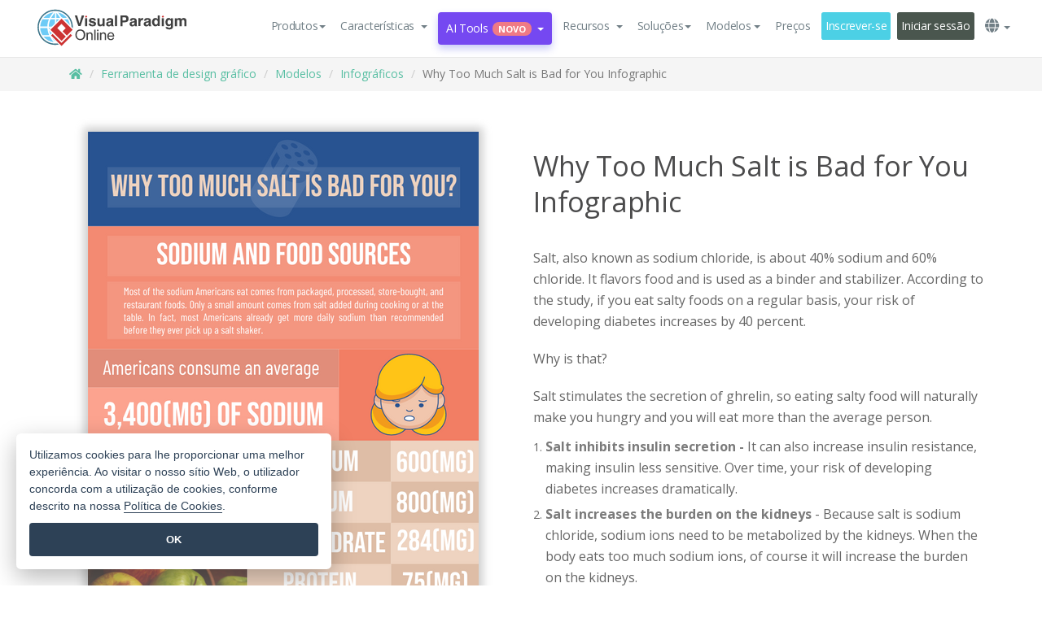

--- FILE ---
content_type: text/html;charset=UTF-8
request_url: https://online.visual-paradigm.com/pt/infoart/templates/infographics/why-too-much-salt-is-bad-for-you-infographic/
body_size: 23561
content:
<!DOCTYPE html>
<html xmlns="http://www.w3.org/1999/xhtml" lang="pt">
<head>
<title>Why Too Much Salt is Bad for You Infographic | Infográficos Template</title>
<meta name="description" content="Eye-catching Infográficos template: Why Too Much Salt is Bad for You Infographic. Great starting point for your next campaign. Its designer-crafted, professionally designed and helps you stand out."><meta name="keywords" content="infográficos modelo,infográficos exemplo,infográficos criador,infográficos criador,infográficos modelos,infográficos software,infográficos ferramenta"/><meta name="viewport" content="width=device-width, initial-scale=1">
<!-- <link rel="icon" type="image/png" sizes="32x32" href="/favicon-32x32.png">
<link rel="icon" type="image/png" sizes="16x16" href="/favicon-16x16.png"> -->
<link rel="icon" type="image/png" sizes="32x32" href="/favicon-32x32.png">
				<link rel="icon" type="image/png" sizes="16x16" href="/favicon-16x16.png">
			<meta charset="utf-8">
<meta name="theme-color" content="#ffffff">   
<link rel="alternate" hreflang="pt" href="https://online.visual-paradigm.com/pt/infoart/templates/infographics/why-too-much-salt-is-bad-for-you-infographic/"/>
<link rel="alternate" hreflang="en" href="https://online.visual-paradigm.com/infoart/templates/infographics/why-too-much-salt-is-bad-for-you-infographic/"/>
<link rel="alternate" hreflang="zh-CN" href="https://online.visual-paradigm.com/cn/infoart/templates/infographics/why-too-much-salt-is-bad-for-you-infographic/"/>
<link rel="alternate" hreflang="zh-TW" href="https://online.visual-paradigm.com/tw/infoart/templates/infographics/why-too-much-salt-is-bad-for-you-infographic/"/>
<link rel="alternate" hreflang="es" href="https://online.visual-paradigm.com/es/infoart/templates/infographics/why-too-much-salt-is-bad-for-you-infographic/"/>
<link rel="alternate" hreflang="de" href="https://online.visual-paradigm.com/de/infoart/templates/infographics/why-too-much-salt-is-bad-for-you-infographic/"/>
<link rel="alternate" hreflang="pl" href="https://online.visual-paradigm.com/pl/infoart/templates/infographics/why-too-much-salt-is-bad-for-you-infographic/"/>
<link rel="alternate" hreflang="in-ID" href="https://online.visual-paradigm.com/id/infoart/templates/infographics/why-too-much-salt-is-bad-for-you-infographic/"/>
<link rel="alternate" hreflang="ja" href="https://online.visual-paradigm.com/ja/infoart/templates/infographics/why-too-much-salt-is-bad-for-you-infographic/"/>
<link rel="alternate" hreflang="ko" href="https://online.visual-paradigm.com/ko/infoart/templates/infographics/why-too-much-salt-is-bad-for-you-infographic/"/>
<link rel="alternate" hreflang="ru" href="https://online.visual-paradigm.com/ru/infoart/templates/infographics/why-too-much-salt-is-bad-for-you-infographic/"/>
<link href="https://fonts.googleapis.com/css?family=Open+Sans:300,400,600,700&display=swap" rel="preload" as="style">
<link href="/css/bootstrap.min.css" rel="preload" as="style">
<link href="/css/style.css?t=1765423159" rel="preload" as="style">
<link href="/css/fontawesome-5.15.1/all.min.css" rel="preload" as="style">
<link href="/css/crownIndicator.css" rel="preload" as="style">
<link href="/scripts/jquery-3.5.1.min.js" rel="preload" as="script">
<link href="/scripts/jquery.easing.min.js" rel="preload" as="script">
<link href="/scripts/bootstrap.min.js" rel="preload" as="script">
<link href="/scripts/custom.js" rel="preload" as="script">

<link rel="stylesheet" type="text/css" href="https://fonts.googleapis.com/css?family=Open+Sans:300,400,600,700&display=swap">
<link rel="stylesheet" type="text/css" href="/css/bootstrap.min.css">
<link rel="stylesheet" type="text/css" href="/css/style.css?t=1765423159">
<link rel="stylesheet" type="text/css" href="/css/fontawesome-5.15.1/all.min.css">
<link rel="stylesheet" type="text/css" href="/css/crownIndicator.css">
<script type="text/javascript" src="/scripts/jquery-3.5.1.min.js"></script>
<script type="text/javascript" src="/scripts/jquery.easing.min.js"></script>
<script type="text/javascript" src="/scripts/bootstrap.min.js"></script>
<script type="text/javascript" src="/scripts/custom.js"></script>
<script>
	var lastErrorMessage; 
	window.addEventListener('error', function (e) {
		var result = '';
		result += 'Page URL: ' + window.location.href + '\n';
		result += 'Message: ' + e.message + '\n';
		if (e.filename) {
			result += 'File: ' + e.filename + ' (' + e.lineno + ', ' + e.colno + ')\n';
		}
		if (e.error && e.error.stack) {
			result += 'Stack: ' + e.error.stack + '\n';
		}
		if (e.detail) {
			result += e.detail.error_msg + ": " + e.detail.error_code + '\n';
		}
		if (lastErrorMessage == result) {
			return;
		}
		lastErrorMessage = result;
		fetch('/rest/log', {
			method: 'POST',
			headers: {
				'content-type': 'application/json'
			},
			body: JSON.stringify({
				type: 'error',
				message: result
			})
		});
	});
</script><link href="/css/infoart/style.css" rel="preload" as="style">
	<link rel="stylesheet" href="/css/infoart/style.css">
	<link href="/infoart/content-editor/__inc/css/content-editor.css" rel="stylesheet">
<link href="/scripts/color-thief.min.js" rel="preload" as="script">
<link href="/scripts/lozad.min.js" rel="preload" as="script">
<link href="/scripts/imagesloaded.pkgd.min.js" rel="preload" as="script">
<link href="/scripts/masonry.pkgd.min.js" rel="preload" as="script">
<script src="/scripts/splide.min.js"></script>
<link rel="stylesheet" href="/css/index-slider.css">
<link rel="stylesheet" href="/css/splide-sea-green.min.css">

</head>
<body class="lang-pt">
	<script src="/scripts/color-thief.min.js"></script>
	<script src="/scripts/imagesloaded.pkgd.min.js"></script>
	<script src="/scripts/lozad.min.js"></script>
	<script src="/scripts/masonry.pkgd.min.js"></script>
	
	<link rel="stylesheet" href="/css/jquery-simple-mobilemenu-slide.css" />
<script src="/scripts/jquery-simple-mobilemenu.min.js"></script>
<meta name="theme-color" content="#ffffff">
<div class="topbar-container">
	<nav id="mainNav" class="navbar fixed-top-bar navbar-fixed-top affix" data-spy="affix" data-offset-top="70">
		<!-- Global top nav -->
		
<nav id="stickymainNav" class="navbar navbar-default navbar-doublerow  navbar-trans navbar-fixed-top">
			<!-- down nav -->
				<div class="container-fluid controlled-header-width">
				<div class="navbar-header">
					<div class="sub-features-wrapper">
					
								<a class="navbar-brand hidden-sm" href="/pt/"> <img class="main-header-index-logo" src="/images/vp-online-with-name.svg" alt="Logótipo do Visual Paradigm Online">
								</a>
								<a class="navbar-brand hidden-md hidden-lg hidden-xs" href="/pt/"><img src="/images/vp-online-logo-1.png"></a>
							
					</div>
				</div>
				<div class="collapse navbar-collapse" id="navbar-collapse-1">
				<ul class="nav navbar-nav navbar-right">
	
							<li>
			<li id="product-megamenu" class="dropdown megamenu-fw"><a href="#" class="dropdown-toggle" data-toggle="dropdown" role="button" aria-expanded="false">Produtos<span class="caret"></span></a>


	<ul class="product-megamenu-item dropdown-menu megamenu-content product-menu-dropdown-v1" role="menu">

		<li class="col-sm-3 col-lg-2 col-xs-12" id="product-menu-column-style">
<span class="product-item-title">Create</span>
<ul class="product-create-menu-list">
<li><img src="/images/home/menu/v1/diagram-logo.png"><a href="/diagrams/">Diagram</a></li>
<li><img src="/images/home/menu/v1/chart-logo.png"><a href="/charts/">Chart</a></li>
<li><img src="/images/home/menu/v1/smartboard-logo.png"><a href="/board/">Smart Board</a></li>
<li><img src="/images/home/menu/v1/form-logo.png"><a href="/forms/">Form Builder</a></li>
<li><img src="/images/home/menu/v1/ai-chart-logo.png"><a href="https://ai.visual-paradigm.com/ai-chart-generator">AI Chart</a></li>
<li><img src="/images/home/menu/v1/ai-mind-map-logo.png"><a href="https://ai.visual-paradigm.com/ai-mind-map-generator">AI SmartBoard</a></li>

</ul>

		</li>
		<li class="col-sm-3 col-lg-2 col-xs-12" id="product-menu-column-style">



			<span class="product-item-title">Compose</span>
<ul class="product-compose-menu-list">
<li><img src="/images/home/menu/v1/designer-logo.png"><a href="/infoart/">Graphic Design</a></li>
<li><img src="/images/home/menu/v1/flipbooks-logo.png"><a href="/flipbook-maker/">Flipbook</a></li>
<li><img src="/images/home/menu/v1/anifuzion-logo.png"><a href="https://explainer.visual-paradigm.com/">Animation</a></li>
<li><img src="/images/home/menu/v1/photobook-logo.png"><a href="/photo-book-maker/">Photobook</a></li>
<li><img src="/images/home/menu/v1/pdf-logo.png"><a href="/online-pdf-editor/">PDF Editor</a></li>
<li><img src="/images/home/menu/v1/collages-logo.png"><a href="/photo-collage-maker/">Collage</a></li>
<li><img src="/images/home/menu/v1/word-office-logo.png"><a href="/document-editor/">Document</a></li>
<li><img src="/images/home/menu/v1/excel-office-logo.png"><a href="/spreadsheet-editor/">Spreadsheet</a></li>
<li><img src="/images/home/menu/v1/ppt-office-logo.png"><a href="/presentation-software/">Presentation</a></li>

</ul>
		</li>
		
		<li class="col-sm-3 col-lg-3 col-xs-12" id="product-menu-column-style">


<span class="product-item-title">Tools</span>
			<ul class="product-utilities-menu-list">
<li><img src="/images/home/menu/v1/ppt-logo.png"><a href="/powerpoint-web-viewer/">PowerPoint Web Viewer</a></li>
<li><img src="/images/home/menu/v1/ai-image-translator-logo.png"><a href="https://ai.visual-paradigm.com/ai-image-translator">AI Image Translator</a></li>
<li><img src="/images/home/menu/v1/pdf-logo.png"><a href="/online-pdf-editor/pdf-editing-tools/">PDF Tools</a></li>
<li><img src="/images/home/menu/v1/files-logo.png"><a href="/file-converters/file-conversion-tools/">File Converters</a></li>
<li><img src="/images/home/menu/v1/photo-effects-logo.png"><a href="/photo-effects-studio/">Photo Effect Tools</a></li>
<li><img src="/images/home/menu/v1/agilien-logo.png"><a href="https://agilien.visual-paradigm.com">Agilien</a></li>
<li><img src="/images/home/menu/v1/canvas-logo.png"><a href="https://canvas.visual-paradigm.com">Canvas</a></li>



</ul>
		</li>
		
		<li class="col-sm-3 col-lg-5 col-xs-12 product-essential-border" id="">



		<span class="product-item-title">	Essential</span>
						<ul class="product-essential-menu-list">

<li><span>Publishing</span>
<div class="">
<p>Turn your results into flipbooks, slideshows, or videos, and display them on a virtual bookshelf.</p>
<a href="/features/publishing/" class="product-learn-more-button">Learn More</a>
</div>
</li>
<li><span>AI Tools</span>
<div class="">
<p>Unlock AI-powered tools that simplify tasks and boost productivity.</p>
<a href="https://ai.visual-paradigm.com/" class="product-learn-more-button">Learn More</a>
</div>
</li>

</ul>

		</li>
		

	</ul></li>

<script>
	$(document).ready(function() {
		$("#top-product-explore-productTab a").click(function(e) {
			e.preventDefault();
			var targetTab = $(this).attr("href");
			$("#top-product-explore-productTab li").removeClass("selected-tab");
			$("#top-product-explore-productTab li").removeClass("active");
			$(this).parent("li").addClass("selected-tab");
			$(".tab-pane-p").removeClass("active-tab");
			$(".tab-pane-p").removeClass("active");
			$(targetTab).addClass("active-tab");
		});
	});
</script><li class="features-multi-level-menu"><a href="/features/" class="dropdown-toggle" role="button" aria-haspopup="true" aria-expanded="false"> <span style="border: unset; background: unset; padding: 0px">Características</span> <span class="caret" style="margin-left: 4px;"></span>
</a>

	<ul id="dropdown-features-menu" class="dropdown-menu feature-dropdown">
		<li><a href="/pt/features/pdf-editing/" data-locale="en">
				<div class="feature-dropdown-menu">
					<span class="logo-product-title">Online PDF Tool Suite</span>
				</div>
		</a></li>

		<li><a href="/pt/features/online-office-tool-suite/" data-locale="en">
				<div class="feature-dropdown-menu">
					<span class="logo-product-title">Online Office Tool Suite</span>
				</div>
		</a></li>
		<li><a href="/pt/features/presentation-maker/" data-locale="en">
				<div class="feature-dropdown-menu">
					<span class="logo-product-title">Presentation Maker</span>
				</div>
		</a></li>
		<li><a href="/pt/features/visual-design-editor/" data-locale="en">
				<div class="feature-dropdown-menu">
					<span class="logo-product-title">Visual Design Editor</span>
				</div>
		</a></li>
		<li><a href="/pt/features/graphic-design-resources/" data-locale="en">
				<div class="feature-dropdown-menu">
					<span class="logo-product-title">Graphic Design Resources</span>
				</div>
		</a></li>
		<li><a href="https://agilien.visual-paradigm.com" data-locale="en">
				<div class="feature-dropdown-menu">
					<span class="logo-product-title">Agilien</span>
				</div>
		</a></li>
		<li><a href="/pt/features/publish-as-flipbooks/" data-locale="en">
				<div class="feature-dropdown-menu">
					<span class="logo-product-title">Free Flipbook Maker</span>
				</div>
		</a></li>
		<li><a href="/pt/features/online-chart-maker/" data-locale="en">
				<div class="feature-dropdown-menu">
					<span class="logo-product-title">Chart Maker</span>
				</div>
		</a></li>
		<li><a href="/pt/features/photo-editing/" data-locale="en">
				<div class="feature-dropdown-menu">
					<span class="logo-product-title">Edição de fotografias</span>
				</div>
		</a></li>
		<li><a href="/pt/features/publishing/" data-locale="en">
				<div class="feature-dropdown-menu">
					<span class="logo-product-title">Publishing</span>
				</div>
		</a></li>
		<li><a href="/pt/features/publish-and-share/" data-locale="en">
				<div class="feature-dropdown-menu">
					<span class="logo-product-title">Publicar e partilhar</span>
				</div>
		</a></li>
		<li><a href="/pt/features/real-time-collaboration/" data-locale="en">
				<div class="feature-dropdown-menu">
					<span class="logo-product-title">Real-Time Collaboration</span>
				</div>
		</a></li>
		<li><a href="/pt/forms/features/" data-locale="en">
				<div class="feature-dropdown-menu">
					<span class="logo-product-title">Criador de formulários</span>
				</div>
		</a></li>

	</ul></li>
<li class="dropdown">
<a class="ai-image-translator-header-btn" href="https://ai.visual-paradigm.com/" class="dropdown-toggle" role="button" aria-haspopup="true" aria-expanded="false">
AI Tools<span class="badge badge-new-v1">Novo</span><span class="caret"></span></a>
							<ul id="menu-ai-tools" class="dropdown-menu menu-ai-tools-dropdown">
							<li>
			<a href="https://ai.visual-paradigm.com/ai-image-translator" data-locale="en">
				<div class="feature-dropdown-menu">
					<span class="logo-product-title">AI Image Translator</span>
				</div>
			</a>
		</li>
							<li>
			<a href="https://ai.visual-paradigm.com/ai-chart-generator/" data-locale="en">
				<div class="feature-dropdown-menu">
					<span class="logo-product-title">Chart Generator</span>
				</div>
			</a>
		</li>
		<li>
					<a href="https://ai.visual-paradigm.com/ai-mind-map-generator/" data-locale="en">
				<div class="feature-dropdown-menu">
					<span class="logo-product-title">Mind Map Generator</span>
				</div>
			</a>
				</li>
				<li>
					<a href="https://ai.visual-paradigm.com/ai-fishbone-diagram-generator/" data-locale="en">
				<div class="feature-dropdown-menu">
					<span class="logo-product-title">Fishbone Generator</span>
				</div>
			</a>
				</li>
				<li>
					<a href="https://ai.visual-paradigm.com/ai-timeline-generator/" data-locale="en">
				<div class="feature-dropdown-menu">
					<span class="logo-product-title">Timeline Generator</span>
				</div>
			</a>
				</li>
							
							<li>
					<a href="https://ai.visual-paradigm.com/ai-work-breakdown-structure-generator/" data-locale="en">
				<div class="feature-dropdown-menu">
					<span class="logo-product-title">Work Breakdown Structure Generator</span>
				</div>
			</a>
				</li>
				
								
				<li>
					<a href="https://ai.visual-paradigm.com/ai-product-breakdown-structure-generator/" data-locale="en">
				<div class="feature-dropdown-menu">
					<span class="logo-product-title">Product Breakdown Structure Generator</span>
				</div>
			</a>
				</li>
				<li>
					<a href="https://ai.visual-paradigm.com/ai-cost-breakdown-structure-generator/" data-locale="en">
				<div class="feature-dropdown-menu">
					<span class="logo-product-title">Cost Breakdown Structure Generator</span>
				</div>
			</a>
				</li>
				<li>
					<a href="https://ai.visual-paradigm.com/ai-risk-breakdown-structure-generator/" data-locale="en">
				<div class="feature-dropdown-menu">
					<span class="logo-product-title">Risk Breakdown Structure Generator</span>
				</div>
			</a>
				</li>
				<li>
					<a href="https://ai.visual-paradigm.com/ai-resource-breakdown-structure-generator/" data-locale="en">
				<div class="feature-dropdown-menu">
					<span class="logo-product-title">Resource Breakdown Structure Generator</span>
				</div>
			</a>
				</li>
			</ul> </li>
							
							<li class="resources-multi-level-menu">
<a href="#" class="dropdown-toggle" data-toggle="dropdown" role="button" aria-haspopup="true" aria-expanded="false"> 
	<span style="border: unset; background: unset; padding: 0px">Recursos</span> 
	<span class="caret" style="margin-left: 4px;"></span>
</a>

	<ul id="dropdown-resources-menu" class="dropdown-menu feature-dropdown">
<li class="dropdown-submenu">
			<div class="nested-second-level">
				<a href="#" class="logo-product-title">Criações da comunidade<span class="caret" style="margin-left: 4px;"></span></a>

			</div>
			<ul class="dropdown-menu">
				<li><a href="/pt/flipbook-maker/library/" data-locale="en">
						<div class="feature-dropdown-menu">
							<span class="logo-product-title">Livro / Apresentação de slides</span>
						</div>
				</a></li>
				<li><a href="/pt/community/" data-locale="en">
						<div class="feature-dropdown-menu">
							<span class="logo-product-title">Desenho / Diagrama</span>
						</div>
				</a></li>
			</ul>
		</li>
		<li><a href="https://whats-new.visual-paradigm.com/" data-locale="en">
				<div class="feature-dropdown-menu">
					<span class="logo-product-title">O que há de novo</span>
				</div>
		</a></li>
		<li><a href="/pt/learn/" data-locale="en">
				<div class="feature-dropdown-menu">
					<span class="logo-product-title">Aprender</span>
				</div>
		</a></li>
		<li><a href="https://blog.visual-paradigm.com/" data-locale="en">
				<div class="feature-dropdown-menu">
					<span class="logo-product-title">Blogue</span>
				</div>
		</a></li>
		<li><a href="/pt/knowledge/" data-locale="en">
				<div class="feature-dropdown-menu">
					<span class="logo-product-title">Conhecimento</span>
				</div>
		</a></li>
		<li><a href="/pt/diagrams/partner/academic/" data-locale="en">
				<div class="feature-dropdown-menu">
					<span class="logo-product-title">Parceiro académico</span>
				</div>
		</a></li>
	</ul></li><li class="dropdown"><a href="#" class="dropdown-toggle" data-toggle="dropdown" role="button" aria-haspopup="true" aria-expanded="false">
Soluções<span class="caret"></span></a>
							<ul id="menu-solutions" class="dropdown-menu">
							<li>
					<a href="/pt/solutions/education/" data-locale="en">
				<div class="feature-dropdown-menu">
					<span class="logo-product-title">Educação</span>
				</div>
			</a>
				</li>
								<li>
					<a href="/pt/solutions/entertainment/" data-locale="en">
				<div class="feature-dropdown-menu">
					<span class="logo-product-title">Entretenimento</span>
				</div>
			</a>
				</li>
        		<li>
					<a href="/pt/solutions/finance/" data-locale="en">
				<div class="feature-dropdown-menu">
					<span class="logo-product-title">Finanças</span>
				</div>
			</a>
				</li>
			<li>
			<a href="/pt/solutions/marketing/" data-locale="en">
				<div class="feature-dropdown-menu">
					<span class="logo-product-title">Marketing</span>
				</div>
			</a>
		</li>
	<li>
			<a href="/pt/solutions/medical/" data-locale="en">
				<div class="feature-dropdown-menu">
					<span class="logo-product-title">Medicina</span>
				</div>
			</a>
		</li>
		<li>
			<a href="/pt/solutions/real-estate/" data-locale="en">
				<div class="feature-dropdown-menu">
					<span class="logo-product-title">Imobiliário</span>
				</div>
			</a>
		</li>
		<li>
			<a href="/pt/solutions/retail/" data-locale="en">
				<div class="feature-dropdown-menu">
					<span class="logo-product-title">Retalho</span>
				</div>
			</a>
		</li>
		<li>
			<a href="/pt/solutions/startups/" data-locale="en">
				<div class="feature-dropdown-menu">
					<span class="logo-product-title">Startups</span>
				</div>
			</a>
		</li>
		<li>
			<a href="/pt/solutions/travel/" data-locale="en">
				<div class="feature-dropdown-menu">
					<span class="logo-product-title">Viagens</span>
				</div>
			</a>
		</li>
							</ul> </li>
							
							<li class="dropdown dropdown-templates dropdown-large"><a class="dropdown-toggle template-link" data-toggle="dropdown" role="button" aria-haspopup="true" aria-expanded="false">
		Modelos<span class="caret" style="margin-left: 4px;"></span> </a>
	<ul class="dropdown-templates-menu">
		<li class="templates-menu-category subOpen"><a href="/pt/infoart/templates" class="template-cateogry-link">
					<div class="img-container items">
					<img src='/images/templates-menu/visuals-icon.png'>
				</div>
				<div class="headerContainer">
					<h4 class="templates-menu-category-header items">Visuais</h4>
					<span class="caret" style="margin-left: 4px;"></span>
				</div> </a>
					<ul class="subTemplateItems">
					<a href="/pt/infoart/templates/brochures/">
									<li><span class="items">Brochuras</span></li>
								</a>
							<a href="/pt/infoart/templates/greeting-cards/">
									<li><span class="items">Cartões de felicitações</span></li>
								</a>
							<a href="/pt/infoart/templates/infographics/">
									<li><span class="items">Infográficos</span></li>
								</a>
							<a href="/pt/infoart/templates/instagram-posts/">
									<li><span class="items">Posts do Instagram</span></li>
								</a>
							<a href="/pt/infoart/templates/invitations/">
									<li><span class="items">Convites</span></li>
								</a>
							<a href="/pt/infoart/templates/posters/">
									<li><span class="items">Cartazes</span></li>
								</a>
							<a href="/pt/infoart/templates">
									<li class="template-seeAll"><span class="items">Ver tudo</span></li>
								</a>
							</ul>
			</li>
			<li class="templates-menu-category subOpen"><a href="/pt/diagrams/templates" class="template-cateogry-link">
					<div class="img-container items">
					<img src='/images/templates-menu/diagrams-icon.png'>
				</div>
				<div class="headerContainer">
					<h4 class="templates-menu-category-header items">Diagramas</h4>
					<span class="caret" style="margin-left: 4px;"></span>
				</div> </a>
					<ul class="subTemplateItems">
					<a href="/pt/diagrams/templates/archimate-diagram/">
									<li><span class="items">ArchiMate</span></li>
								</a>
							<a href="/pt/diagrams/templates/?category=floor-plan">
									<li><span class="items">Planta baixa</span></li>
								</a>
							<a href="/pt/diagrams/templates/?category=flowchart">
									<li><span class="items">Fluxograma</span></li>
								</a>
							<a href="/pt/diagrams/templates/genogram/">
									<li><span class="items">Genograma</span></li>
								</a>
							<a href="/pt/diagrams/templates/mind-map-diagram/">
									<li><span class="items">Mapa mental</span></li>
								</a>
							<a href="/pt/diagrams/templates/class-diagram/">
									<li><span class="items">Diagramas de classes UML</span></li>
								</a>
							<a href="/pt/diagrams/templates">
									<li class="template-seeAll"><span class="items">Ver tudo</span></li>
								</a>
							</ul>
			</li>
			<li class="templates-menu-category subOpen"><a href="/pt/charts/templates" class="template-cateogry-link">
					<div class="img-container items">
					<img src='/images/templates-menu/charts-icon.png'>
				</div>
				<div class="headerContainer">
					<h4 class="templates-menu-category-header items">Gráficos</h4>
					<span class="caret" style="margin-left: 4px;"></span>
				</div> </a>
					<ul class="subTemplateItems">
					<a href="/pt/charts/templates/?category=bar">
									<li><span class="items">Gráficos de barras</span></li>
								</a>
							<a href="/pt/charts/templates/candlestick/">
									<li><span class="items">Velas</span></li>
								</a>
							<a href="/pt/charts/templates/doughnut-charts/">
									<li><span class="items">Gráficos de rosca</span></li>
								</a>
							<a href="/pt/charts/templates/?category=line">
									<li><span class="items">Gráficos de linhas</span></li>
								</a>
							<a href="/pt/charts/templates/?category=pie">
									<li><span class="items">Gráficos de pizza</span></li>
								</a>
							<a href="/pt/charts/templates/?category=radar">
									<li><span class="items">Gráficos de radar</span></li>
								</a>
							<a href="/pt/charts/templates">
									<li class="template-seeAll"><span class="items">Ver tudo</span></li>
								</a>
							</ul>
			</li>
			<li class="templates-menu-category subOpen"><a href="/pt/flipbook-maker/templates" class="template-cateogry-link">
					<div class="img-container items">
					<img src='/images/templates-menu/flipbooks-icon.png'>
				</div>
				<div class="headerContainer">
					<h4 class="templates-menu-category-header items">Flipbooks</h4>
					<span class="caret" style="margin-left: 4px;"></span>
				</div> </a>
					<ul class="subTemplateItems">
					<a href="/pt/flipbook-maker/templates/booklets/">
									<li><span class="items">Folhetos</span></li>
								</a>
							<a href="/pt/flipbook-maker/templates/business-portfolios/">
									<li><span class="items">Portfólios de negócios</span></li>
								</a>
							<a href="/pt/flipbook-maker/templates/catalogs/">
									<li><span class="items">Catálogos</span></li>
								</a>
							<a href="/pt/flipbook-maker/templates/lookbooks/">
									<li><span class="items">Lookbooks</span></li>
								</a>
							<a href="/pt/flipbook-maker/templates/prospectuses/">
									<li><span class="items">Prospectos</span></li>
								</a>
							<a href="/pt/flipbook-maker/templates/personal-portfolios/">
									<li><span class="items">Portfólios pessoais</span></li>
								</a>
							<a href="/pt/flipbook-maker/templates">
									<li class="template-seeAll"><span class="items">Ver tudo</span></li>
								</a>
							</ul>
			</li>
			<li class="templates-menu-category subOpen"><a href="/pt/photo-book-maker/templates" class="template-cateogry-link">
					<div class="img-container items">
					<img src='/images/templates-menu/photobooks-icon.png'>
				</div>
				<div class="headerContainer">
					<h4 class="templates-menu-category-header items">Álbuns fotográficos</h4>
					<span class="caret" style="margin-left: 4px;"></span>
				</div> </a>
					<ul class="subTemplateItems">
					<a href="/pt/photo-book-maker/templates/baby-photo-books/">
									<li><span class="items">Álbuns fotográficos para bebés</span></li>
								</a>
							<a href="/pt/photo-book-maker/templates/everyday-photo-books/">
									<li><span class="items">Álbuns de fotografias do dia a dia.</span></li>
								</a>
							<a href="/pt/photo-book-maker/templates/family-photo-books/">
									<li><span class="items">Álbuns fotográficos de família.</span></li>
								</a>
							<a href="/pt/photo-book-maker/templates/pet-photo-books/">
									<li><span class="items">Álbuns fotográficos de animais de estimação.</span></li>
								</a>
							<a href="/pt/photo-book-maker/templates/travel-photo-books/">
									<li><span class="items">Álbuns de fotografias de viagens.</span></li>
								</a>
							<a href="/pt/photo-book-maker/templates/wedding-photo-books/">
									<li><span class="items">Álbuns de fotografias de casamento</span></li>
								</a>
							<a href="/pt/photo-book-maker/templates">
									<li class="template-seeAll"><span class="items">Ver tudo</span></li>
								</a>
							</ul>
			</li>
			<div class="two-row ">
			<li class="templates-menu-category subOpen"><a href="https://explainer.visual-paradigm.com/pt/templates/" class="template-cateogry-link">
					<div class="img-container items">
					<img src='/images/templates-menu/animations-icon.png'>
				</div>
				<div class="headerContainer">
					<h4 class="templates-menu-category-header ">Animations</h4>
					<span class="caret" style="margin-left: 4px;"></span>
				</div> </a>
					<ul class="subTemplateItems">
					<a href="https://explainer.visual-paradigm.com/pt/templates/category/explainer-video/">
									<li><span class="items">Explainer Videos</span></li>
								</a>
							<a href="https://explainer.visual-paradigm.com/pt/templates/category/marketing-and-e-commerce/">
									<li><span class="items">Marketing Videos</span></li>
								</a>
							<a href="https://explainer.visual-paradigm.com/pt/templates/category/storytelling-scenes/">
									<li><span class="items">Storytelling Videos</span></li>
								</a>
							<a href="https://explainer.visual-paradigm.com/pt/templates/">
									<li class="template-seeAll"><span class="items">Ver tudo</span></li>
								</a>
							</ul>
			</li>
			<li class="templates-menu-category subOpen"><span class="template-cateogry-link">
					<div class="img-container items">
					<img src='/images/templates-menu/productivity-icon.png'>
				</div>
				<div class="headerContainer">
					<h4 class="templates-menu-category-header ">Documentos</h4>
					<span class="caret" style="margin-left: 4px;"></span>
				</div> </span>
					<ul class="subTemplateItems">
					<a href="/pt/document-editor/templates/">
									<li><span class="items">Documentos</span></li>
								</a>
							<a href="/pt/presentation-software/templates/">
									<li><span class="items">Apresentações</span></li>
								</a>
							<a href="/pt/spreadsheet-editor/templates/">
									<li><span class="items">Folhas de cálculo</span></li>
								</a>
							<a href="/pt/forms/templates/">
									<li><span class="items">Formulário</span></li>
								</a>
							</ul>
			</li>
			</div>
			</ul></li>

<script>
	//$('.dropdown-templates-menu').hide();

	$('.subOpen').on(
			{
				mouseenter : function() {
					if ($(window).width() < 767) {
						$(this).find('.subTemplateItems').stop(true, true)
								.delay(100).fadeIn(200);
					}
				},
				mouseleave : function() {
					if ($(window).width() < 767) {
						$(this).find('.subTemplateItems').stop(true, true)
								.delay(100).fadeOut(200);
					}
				}
			});

	$('.subOpen').click(
			function() {
				if ($(window).width() < 767) {
					if ($(this).find('.subTemplateItems').is(':visible')) {
						$(this).find('.subTemplateItems').stop(true, true)
								.delay(100).fadeOut(200);
					} else {
						$(this).find('.subTemplateItems').stop(true, true)
								.delay(100).fadeIn(200);
					}
				}
			});

	window.addEventListener('resize', checkLink);
	window.addEventListener('resize', resizeTemplateList);
	var path = window.location.pathname;
	var hyper = true;
	$(document).ready(function() {
		checkLink();
		resizeTemplateList();
	});

	function resizeTemplateList() {
		if (window.innerWidth > 1800) {
			var width = window.innerWidth * 0.5;
			document.getElementsByClassName('dropdown-templates-menu')[0].style.width = width
					+ 'px';
		} else if (window.innerWidth > 1600) {
			var width = window.innerWidth * 0.55;
			document.getElementsByClassName('dropdown-templates-menu')[0].style.width = width
					+ 'px';
		} else if (window.innerWidth > 1380) {
			var width = window.innerWidth * 0.6;
			document.getElementsByClassName('dropdown-templates-menu')[0].style.width = width
					+ 'px';
		} else if (window.innerWidth > 1300) {
			var width = window.innerWidth * 0.65;
			document.getElementsByClassName('dropdown-templates-menu')[0].style.width = width
					+ 'px';
		} else if (window.innerWidth > 1240) {
			var width = window.innerWidth * 0.7;
			document.getElementsByClassName('dropdown-templates-menu')[0].style.width = width
					+ 'px';
		} else if (window.innerWidth > 1140) {
			var width = window.innerWidth * 0.75;
			document.getElementsByClassName('dropdown-templates-menu')[0].style.width = width
					+ 'px';
		} else if (window.innerWidth > 767) {
			var width = window.innerWidth * 0.8;
			document.getElementsByClassName('dropdown-templates-menu')[0].style.width = width
					+ 'px';
			hyper = true;
		} else {
			document.getElementsByClassName('dropdown-templates-menu')[0].style.width = '100%';
			hyper = false;
		}
		if (window.innerWidth > 767) {
			transformCal(width);
		} else {
			document.getElementsByClassName('dropdown-templates-menu')[0].style.transform = null;
		}
	}

	function transformCal(width) {
		var menuWidth = width;
		var rect = document.getElementsByClassName('dropdown-templates')[0]
				.getBoundingClientRect().left;
		var listWidth = document.getElementsByClassName('dropdown-templates')[0].offsetWidth;
		var half = window.innerWidth / 2;
		var checkMain = document.getElementById('main-index-header');
		if (window.innerWidth > 1300) {
			document.getElementsByClassName('dropdown-templates-menu')[0].style.transform = "translate(-70%)";
		} else {
			if (half < rect) {
				var distance = half - (rect + (listWidth / 2));
			} else {
				var distance = half - rect;
			}
			var halfMenu = menuWidth / 2;
			if (checkMain != null) {
				var width = distance - halfMenu;
			} else {
				var width = distance - halfMenu + (listWidth / 2);
			}
			document.getElementsByClassName('dropdown-templates-menu')[0].style.transform = "translate("
					+ width + "px)";
		}
	}

	function checkLink() {
		if (window.innerWidth > 767 && hyper == false) {
			enableLink();
			var subItems = document.getElementsByClassName('subTemplateItems');
			for (var i = 0; i < subItems.length; i++) {
				subItems[i].style.display = 'block';
			}
			var header = document
					.getElementsByClassName('templates-menu-category-header');
			for (var i = 0; i < header.length; i++) {
				if (header[i].textContent == 'Productivity'
						|| header[i].textContent == 'Collage') {
					if (header[i].classList.contains('items')) {
						header[i].classList.remove('items');
					}
				}
			}
		} else if (window.innerWidth < 767 && hyper == true) {
			disableLink();
			var subItems = document.getElementsByClassName('subTemplateItems');
			for (var i = 0; i < subItems.length; i++) {
				subItems[i].style.display = 'none';
			}
			var header = document
					.getElementsByClassName('templates-menu-category-header');
			for (var i = 0; i < header.length; i++) {
				if (header[i].classList.contains('items') == false) {
					header[i].classList.add('items');
				}
			}
		}
	}

	function disableLink() {
		var hyper = document.getElementsByClassName('template-cateogry-link');
		for (var i = 0; i < hyper.length; i++) {
			var link = hyper[i].getAttribute('href');
			if (link != null) {
				hyper[i].setAttribute('data-href', link);
				hyper[i].setAttribute('href', '#');
			}
		}
	}

	function enableLink() {
		var hyper = document.getElementsByClassName('template-cateogry-link');
		for (var i = 0; i < hyper.length; i++) {
			var link = hyper[i].getAttribute('data-href');
			if (link != null) {
				hyper[i].removeAttribute('data-href');
				hyper[i].setAttribute('href', link);
			}
		}
	}
</script><li><a href="/pt/pricing/">Preços</a></li>
						
						<li class="btn-trial"><a href="/pt/subscribe.jsp?t=infoart">Inscrever-se</a></li>
						<li class="btn-login"><a href="/pt/login.jsp?t=infoart">Iniciar sessão</a></li>
						<li class="dropdown"><a href="#" class="dropdown-toggle" data-toggle="dropdown" role="button" aria-haspopup="true" aria-expanded="false"><i class="fa fa-globe select-language" aria-hidden="true"></i> <span class="caret"></span></a>
							<ul id="lang-switcher" class="dropdown-menu">
								<li><a href="/infoart/templates/infographics/why-too-much-salt-is-bad-for-you-infographic/" data-locale="en">English</a></li>
<li><a href="/cn/infoart/templates/infographics/why-too-much-salt-is-bad-for-you-infographic/" data-locale="zh_CN">简体中文</a></li>
<li><a href="/tw/infoart/templates/infographics/why-too-much-salt-is-bad-for-you-infographic/" data-locale="zh_TW">繁體中文</a></li>
<li><a href="/es/infoart/templates/infographics/why-too-much-salt-is-bad-for-you-infographic/" data-locale="es">Espa&ntilde;ol</a></li>
<li><a href="/de/infoart/templates/infographics/why-too-much-salt-is-bad-for-you-infographic/" data-locale="de">Deutsch</a></li>
<li><a href="/pl/infoart/templates/infographics/why-too-much-salt-is-bad-for-you-infographic/" data-locale="pl">Polski</a></li>
<li><a href="/pt/infoart/templates/infographics/why-too-much-salt-is-bad-for-you-infographic/" data-locale="pt">Português</a></li>
<li><a href="/id/infoart/templates/infographics/why-too-much-salt-is-bad-for-you-infographic/" data-locale="in_ID">Bahasa Indonesia</a></li>
<li><a href="/ja/infoart/templates/infographics/why-too-much-salt-is-bad-for-you-infographic/" data-locale="ja">日本語</a></li>
<li><a href="/ko/infoart/templates/infographics/why-too-much-salt-is-bad-for-you-infographic/" data-locale="ko">한국인</a></li>
<li><a href="/ru/infoart/templates/infographics/why-too-much-salt-is-bad-for-you-infographic/" data-locale="ru">Русский</a></li></ul> <script type="text/javascript">
								$(document).ready(function() {
									$("#lang-switcher a").on('click', function() {
										setCookie("locale-selected", true);
										setCookie("locale", $(this).data("locale"));
									});
									var memberPage = getCookie("memberPage");
									if (memberPage) {
										$("#my-workspace").attr("href",	'/'	+ memberPage);
									}
								});
							</script></li>
					</ul>
				
				<!-- mobile menu -->
	<ul class="mobile_menu">
		<!-- Product -->
<!-- Resources -->


<li><a style="cursor: pointer;" href="#" onclick="return false;">Produtos</a>
	<ul class="submenu">
		<li><a style="cursor: pointer;" href="#" onclick="return false;">Create</a>


			<ul class="submenu">
				<li><a href="/pt/diagrams/" data-locale="en">
						<div class="tool-explore-wrap">
							<div class="product-dropdown-menu">
								<img src="/images/home/menu/v1/diagram-logo.png">
							</div>

							<div class="tool-title-explore">
								<span class="logo-product-title">Diagram Maker</span>
								<p class="">Make flowchart, software, business diagrams</p>
							</div>
						</div>
				</a></li>
				<li><a href="/pt/charts/" data-locale="en">
						<div class="tool-explore-wrap">
							<div class="product-dropdown-menu">
								<img src="/images/home/menu/v1/chart-logo.png">
							</div>

							<div class="tool-title-explore">
								<span class="logo-product-title">Chart Maker</span>
								<p class="">Visualize data effortlessly</p>
							</div>
						</div>
				</a></li>
				<li><a href="/pt/board/" data-locale="en">
						<div class="tool-explore-wrap">
							<div class="product-dropdown-menu">
								<img src="/images/home/menu/v1/smartboard-logo.png">
							</div>

							<div class="tool-title-explore">
								<span class="logo-product-title">Smart Board</span>
								<p class="">Ideation and brainstorm with mind maps</p>
							</div>
						</div>
				</a></li>
				<li><a href="/pt/forms/" data-locale="en">
						<div class="tool-explore-wrap">
							<div class="product-dropdown-menu">
								<img src="/images/home/menu/v1/form-logo.png">
							</div>

							<div class="tool-title-explore">
								<span class="logo-product-title">Form Builder</span>
								<p class="">Simplify form creation</p>
							</div>
						</div>
				</a></li>

				<li><a href="https://ai.visual-paradigm.com/ai-chart-generator" data-locale="en">
						<div class="tool-explore-wrap">
							<div class="product-dropdown-menu">
								<img src="/images/home/menu/v1/ai-chart-logo.png">
							</div>

							<div class="tool-title-explore">
								<span class="logo-product-title">AI Chart</span>
								<p class="">Transforms your descriptions into beautifully AI-powered designed charts</p>
							</div>
						</div>
				</a></li>
				<li><a href="https://ai.visual-paradigm.com/ai-mind-map-generator" data-locale="en">
						<div class="tool-explore-wrap">
							<div class="product-dropdown-menu">
								<img src="/images/home/menu/v1/ai-mind-map-logo.png">
							</div>

							<div class="tool-title-explore">
								<span class="logo-product-title">AI SmartBoard</span>
								<p class="">Instantly create and organize AI-powered generated mind maps with ease</p>
							</div>
						</div>
				</a></li>


			</ul></li>

		<!-- Compose -->
		<li><a style="cursor: pointer;" href="#" onclick="return false;">Compose</a>


			<ul class="submenu">
				<li><a href="/pt/infoart/" data-locale="en">
						<div class="tool-explore-wrap">
							<div class="product-dropdown-menu">
								<img src="/images/home/menu/v1/designer-logo.png">
							</div>

							<div class="tool-title-explore">
								<span class="logo-product-title">Graphic Design</span>
								<p class="">Professional visual creations</p>
							</div>
						</div>
				</a></li>
				<li style="cursor: pointer"><a href="/pt/flipbook-maker/" data-locale="en">
						<div class="tool-explore-wrap">
							<div class="product-dropdown-menu">
								<img src="/images/home/menu/v1/flipbooks-logo.png">
							</div>

							<div class="tool-title-explore">
								<span class="logo-product-title">Flipbook</span>
								<p class="">Design online Ebook and slideshow with Fliplify</p>
							</div>
						</div>
				</a></li>
				<li><a href="https://explainer.visual-paradigm.com/pt/" data-locale="en">
						<div class="tool-explore-wrap">
							<div class="product-dropdown-menu">
								<img src="/images/home/menu/v1/anifuzion-logo.png">
							</div>

							<div class="tool-title-explore">
								<span class="logo-product-title">Animation</span>
								<p class="">Create 2D and 3D animations with AniFuzion.</p>
							</div>
						</div>
				</a></li>
				<li><a href="https://explainer.visual-paradigm.com/pt/photo-book-maker/" data-locale="en">
						<div class="tool-explore-wrap">
							<div class="product-dropdown-menu">
								<img src="/images/home/menu/v1/photobook-logo.png">
							</div>

							<div class="tool-title-explore">
								<span class="logo-product-title">Photobook</span>
								<p class="">Share memories with our photo books</p>
							</div>
						</div>
				</a></li>
				<li><a href="/pt/online-pdf-editor/" data-locale="en">
						<div class="tool-explore-wrap">
							<div class="product-dropdown-menu">
								<img src="/images/home/menu/v1/pdf-logo.png">
							</div>

							<div class="tool-title-explore">
								<span class="logo-product-title">PDF Editor</span>
								<p class="">Lightweight PDF editor, tools and converters</p>
							</div>
						</div>
				</a></li>
				<li style="cursor: pointer"><a href="/pt/photo-collage-maker/" data-locale="en">
						<div class="tool-explore-wrap">
							<div class="product-dropdown-menu">
								<img src="/images/home/menu/v1/collage-logo.png">
							</div>

							<div class="tool-title-explore">
								<span class="logo-product-title">Collage</span>
								<p class="">Create stunning photo collages to share your story and stand out</p>
							</div>
						</div>
				</a></li>
				<li><a href="/pt/document-editor/" data-locale="en">
						<div class="tool-explore-wrap">
							<div class="product-dropdown-menu">
								<img src="/images/home/menu/v1/word-office-logo.png">
							</div>

							<div class="tool-title-explore">
								<span class="logo-product-title">Document</span>
								<p class="">Write, format, and collaborate on text documents online.</p>
							</div>
						</div>
				</a></li>
				<li><a href="/pt/spreadsheet-editor/" data-locale="en">
						<div class="tool-explore-wrap">
							<div class="product-dropdown-menu">
								<img src="/images/home/menu/v1/excel-office-logo.png">
							</div>

							<div class="tool-title-explore">
								<span class="logo-product-title">Spreadsheet</span>
								<p class="">Create, edit, and analyze data in spreadsheets.</p>
							</div>
						</div>
				</a></li>
				<li><a href="/pt/presentation-software/" data-locale="en">
						<div class="tool-explore-wrap">
							<div class="product-dropdown-menu">
								<img src="/images/home/menu/v1/ppt-office-logo.png">
							</div>

							<div class="tool-title-explore">
								<span class="logo-product-title">Presentation</span>
								<p class="">Build and design slides for impactful presentations.</p>
							</div>
						</div>
				</a></li>



			</ul></li>


		<!-- Utilities -->
		<li><a style="cursor: pointer;" href="#" onclick="return false;">Tools</a>


			<ul class="submenu">
				<li><a href="/pt/powerpoint-web-viewer/" data-locale="en">
						<div class="tool-explore-wrap">
							<div class="product-dropdown-menu">
								<img src="/images/home/menu/v1/ppt-logo.png">
							</div>

							<div class="tool-title-explore">
								<span class="logo-product-title">PowerPoint Web Viewer</span>
								<p class="">Convert PowerPoint to online slideshow viewer</p>
							</div>
						</div>
				</a></li>
				<li><a href="https://ai.visual-paradigm.com/ai-image-translator" data-locale="en">
						<div class="tool-explore-wrap">
							<div class="product-dropdown-menu">
								<img src="/images/home/menu/v1/ai-image-translator-logo.png">
							</div>

							<div class="tool-title-explore">
								<span class="logo-product-title">AI Image Translator</span>
								<p class="">AI-powered online tool for translating text in images across any language</p>
							</div>
						</div>
				</a></li>

				<li><a href="/pt/online-pdf-editor/" data-locale="en">
						<div class="tool-explore-wrap">
							<div class="product-dropdown-menu">
								<img src="/images/home/menu/v1/pdf-logo.png">
							</div>

							<div class="tool-title-explore">
								<span class="logo-product-title">PDF Editor</span>
								<p class="">Lightweight PDF editor, tools and converters</p>
							</div>
						</div>
				</a></li>
				<li><a href="/pt/file-converters/file-conversion-tools/" data-locale="en">
						<div class="tool-explore-wrap">
							<div class="product-dropdown-menu">
								<img src="/images/home/menu/v1/files-logo.png">
							</div>

							<div class="tool-title-explore">
								<span class="logo-product-title">File Converters</span>
								<p class="">Convert files with ease</p>
							</div>
						</div>
				</a></li>
				<li><a href="/pt/photo-effects-studio/" data-locale="en">
						<div class="tool-explore-wrap">
							<div class="product-dropdown-menu">
								<img src="/images/home/menu/v1/photo-effects-logo.png">
							</div>

							<div class="tool-title-explore">
								<span class="logo-product-title">Photo Effect Tools</span>
								<p class="">Enhance images creatively</p>
							</div>
						</div>
				</a></li>
				<li><a href="https://agilien.visual-paradigm.com" data-locale="en">
						<div class="tool-explore-wrap">
							<div class="product-dropdown-menu">
								<img src="/images/home/menu/v1/agilien-logo.png">
							</div>

							<div class="tool-title-explore">
								<span class="logo-product-title">Agilien</span>
								<p class="">AI-Powered Jira extension to generate initial product backlog.</p>
							</div>
						</div>
				</a></li>
				<li><a href="https://canvas.visual-paradigm.com" data-locale="en">
						<div class="tool-explore-wrap">
							<div class="product-dropdown-menu">
								<img src="/images/home/menu/v1/canvas-logo.png">
							</div>

							<div class="tool-title-explore">
								<span class="logo-product-title">Canvas Tool</span>
								<p class="">AI-Powered business canvas builder for better strategic analysis.</p>
							</div>
						</div>
				</a></li>
			</ul></li>



		<!-- Essential -->
		<li><a style="cursor: pointer;" href="#" onclick="return false;">Essential</a>


			<ul class="submenu">


				<li><a href="/features/publishing/" data-locale="en">
						<div class="tool-explore-wrap">
							<div class="product-dropdown-menu">
								<img src="/images/home/menu/v1/publishing-logo.png">
							</div>

							<div class="tool-title-explore">
								<span class="logo-product-title">Publishing</span>
								<p class="">Turn your results into flipbooks, slideshows, or videos, and display them on a virtual bookshelf.</p>
							</div>
						</div>
				</a></li>
				<li><a href="https://www.visual-paradigm.com/" data-locale="en">
						<div class="tool-explore-wrap">
							<div class="product-dropdown-menu">
								<img src="/images/home/menu/v1/ai-generators-logo.png">
							</div>

							<div class="tool-title-explore">
								<span class="logo-product-title">AI Tools</span>
								<p class="">Unlock AI-powered tools that simplify tasks and boost productivity.</p>
							</div>
						</div>
				</a></li>


			</ul></li>

	</ul></li>




<!---------------- Feature ------------------->
<li><a href="/features/">Características</a></li>

<!-- Ai Tools -->
<li><a style="cursor: pointer;">AI Tools<span class="badge badge-new-v1">Novo</span></a></li>

<!-- Resources -->
<li><a style="cursor: pointer;">Recursos</a>
	<ul class="submenu">
		<li><a style="cursor: pointer;">Criações da comunidade</a>


			<ul class="submenu">
				<li><a href="/pt/flipbook-maker/library/" data-locale="en"> <span class="">Livro / Apresentação de slides</span>

				</a></li>
				<li><a href="/pt/community/" data-locale="en"> <span class="">Desenho / Diagrama</span>

				</a></li>
			</ul></li>
		<li><a href="https://whats-new.visual-paradigm.com/" data-locale="en"> <span class="">O que há de novo</span>

		</a></li>
		<li><a href="/learn/" data-locale="en"> <span class="">Aprender</span>

		</a></li>
		<li><a href="https://blog.visual-paradigm.com/" data-locale="en"> <span class="">Blogue</span>

		</a></li>
		<li><a href="/knowledge/" data-locale="en"> <span class="">Conhecimento</span>

		</a></li>
	</ul></li>


<!-- Solutions -->
<li><a style="cursor: pointer;">Soluções</a>
	<ul class="submenu">

		<li><a href="/pt/solutions/education/" data-locale="en"> <span class="">Educação</span>

		</a></li>
		<li><a href="/pt/solutions/entertainment/" data-locale="en"> <span class="">Entretenimento</span>

		</a></li>
		<li><a href="/pt/solutions/finance/" data-locale="en"> <span class="">Finanças</span>

		</a></li>
		<li><a href="/pt/solutions/marketing/" data-locale="en"> <span class="">Marketing</span>

		</a></li>
		<li><a href="/pt/solutions/medical/" data-locale="en"> <span class="">Medicina</span>

		</a></li>
		<li><a href="/pt/solutions/real-estate/" data-locale="en"> <span class="">Imobiliário</span>

		</a></li>
		<li><a href="/pt/solutions/retail/" data-locale="en"> <span class="">Retalho</span>

		</a></li>
		<li><a href="/pt/solutions/startups/" data-locale="en"> <span class="">Startups</span>

		</a></li>
		<li><a href="/pt/solutions/travel/" data-locale="en"> <span class="">Viagens</span>

		</a></li>
	</ul></li>



<!-- Templates -->
<li><a style="cursor: pointer;">Modelos</a>
	<ul class="submenu">
		<li><a style="cursor: pointer;">Visuais</a>
			<ul class="submenu">
				<li><a href="/infoart/templates/brochures/"> <span class="items">Brochuras</span>
				</a></li>
				<li><a href="/infoart/templates/greeting-cards/"> <span class="items">Cartões de felicitações</span>
				</a></li>
				<li><a href="/infoart/templates/infographics/"> <span class="items">Infográficos</span>
				</a></li>

				<li><a href="/infoart/templates/instagram-posts/"> <span class="items">Posts do Instagram</span>
				</a></li>

				<li><a href="/infoart/templates/invitations/"> <span class="items">Convites</span>
				</a></li>
				<li><a href="/infoart/templates/posters/"> <span class="items">Cartazes</span>
				</a></li>
				<li><a href="/infoart/templates"> <span class="items">Ver tudo</span>
				</a></li>

			</ul></li>

		<li><a style="cursor: pointer;">Diagramas</a>
			<ul class="submenu">
				<li><a href="/diagrams/templates/archimate-diagram/"> <span class="items">ArchiMate</span>
				</a></li>
				<li><a href="/diagrams/templates/?category=floor-plan"> <span class="items">Planta baixa</span>
				</a></li>
				<li><a href="/diagrams/templates/?category=flowchart"> <span class="items">Fluxograma</span>
				</a></li>

				<li><a href="/diagrams/templates/genogram/"> <span class="items">Genograma</span>
				</a></li>
				<li><a href="/diagrams/templates/mind-map-diagram/"> <span class="items">Mapa mental</span>
				</a></li>
				<li><a href="/diagrams/templates/class-diagram/"> <span class="items">Diagramas de classes UML</span>
				</a></li>
				<li><a href="/diagrams/templates"> <span class="items">Ver tudo</span>
				</a></li>

			</ul></li>

		<li><a style="cursor: pointer;">Gráficos</a>
			<ul class="submenu">
				<li><a href="/charts/templates/?category=bar"> <span class="items">Gráficos de barras</span>
				</a></li>
				<li><a href="/charts/templates/candlestick/"> <span class="items">Velas</span>
				</a></li>
				<li><a href="/diagrams/templates/?category=flowchart"> <span class="items">Fluxograma</span>
				</a></li>

				<li><a href="/charts/templates/doughnut-charts/"> <span class="items">Gráficos de rosca</span>
				</a></li>
				<li><a href="/charts/templates/?category=line"> <span class="items">Gráficos de linhas</span>
				</a></li>
				<li><a href="/charts/templates/?category=pie"> <span class="items">Gráficos de pizza</span>
				</a></li>
				<li><a href="/charts/templates/?category=radar"> <span class="items">Gráficos de radar</span>
				</a></li>
				<li><a href="/charts/templates"> <span class="items">Gráficos de radar</span>
				</a></li>

			</ul></li>
		<li><a style="cursor: pointer;">Flipbooks</a>
			<ul class="submenu">
				<li><a href="/flipbook-maker/templates/booklets/"> <span class="items">Folhetos</span>
				</a></li>
				<li><a href="/flipbook-maker/templates/business-portfolios/"> <span class="items">Portfólios de negócios</span>
				</a></li>

				<li><a href="/flipbook-maker/templates/catalogs/"> <span class="items">Catálogos</span>
				</a></li>
				<li><a href="/flipbook-maker/templates/lookbooks/"> <span class="items">Lookbooks</span>
				</a></li>
				<li><a href="/flipbook-maker/templates/prospectuses/"> <span class="items">Prospectos</span>
				</a></li>
				<li><a href="/flipbook-maker/templates/personal-portfolios/"> <span class="items">Portfólios pessoais</span>
				</a></li>
				<li><a href="/flipbook-maker/templates/"> <span class="items">Ver tudo</span>
				</a></li>

			</ul></li>

		<li><a style="cursor: pointer;">Álbuns fotográficos</a>
			<ul class="submenu">
				<li><a href="/photo-book-maker/templates/baby-photo-books/"> <span class="items">Álbuns fotográficos para bebés</span>
				</a></li>
				<li><a href="/photo-book-maker/templates/everyday-photo-books/"> <span class="items">Álbuns de fotografias do dia a dia.</span>
				</a></li>
				<li><a href="/photo-book-maker/templates/family-photo-books/"> <span class="items">Álbuns fotográficos de família.</span>
				</a></li>

				<li><a href="/photo-book-maker/templates/pet-photo-books/"> <span class="items">Álbuns fotográficos de animais de estimação.</span>
				</a></li>
				<li><a href="/photo-book-maker/templates/travel-photo-books/"> <span class="items">Álbuns de fotografias de viagens.</span>
				</a></li>
				<li><a href="/photo-book-maker/templates/wedding-photo-books/"> <span class="items">Álbuns de fotografias de casamento</span>
				</a></li>
				<li><a href="/photo-book-maker/templates"> <span class="items">Ver tudo</span>
				</a></li>


			</ul></li>

		<li><a style="cursor: pointer;">Colagem</a>
			<ul class="submenu">

				<li><a href="/photo-collage-maker/templates/mood-boards/"> <span class="items">Quadros de humor</span>
				</a></li>
				<li><a href="/photo-collage-maker/templates/comic-strips/"> <span class="items">Tiras de banda desenhada</span>
				</a></li>

				<li><a href="/photo-collage-maker/templates"> <span class="items">Ver tudo</span>
				</a></li>
			</ul></li>
		<li><a href="/forms/templates/">Formulário</a></li>


		<li><a href="/spreadsheet-editor/templates/">Folhas de cálculo</a></li>

	</ul></li>
<!-- Pricing -->
<li><a href="/pricing/">Pricing</a></li>
<li><a style="cursor: pointer;"><i class="fa fa-globe select-language" aria-hidden="true"></i></a>
	<ul class="submenu">
		<li><a href="/infoart/templates/infographics/why-too-much-salt-is-bad-for-you-infographic/" data-locale="en"> <span class="items">English</span></a></li>
		<li><a href="/cn/infoart/templates/infographics/why-too-much-salt-is-bad-for-you-infographic/" data-locale="zh_CN"> <span class="items">简体中文</span></a></li>
		<li><a href="/tw/infoart/templates/infographics/why-too-much-salt-is-bad-for-you-infographic/" data-locale="zh_TW"> <span class="items">繁體中文</span></a></li>
		<li><a href="/es/infoart/templates/infographics/why-too-much-salt-is-bad-for-you-infographic/" data-locale="es"><span class="items">Espa&ntilde;ol</span></a></li>
		<li><a href="/de/infoart/templates/infographics/why-too-much-salt-is-bad-for-you-infographic/" data-locale="de"><span class="items">Deutsch</span></a></li>
		<li><a href="/pl/infoart/templates/infographics/why-too-much-salt-is-bad-for-you-infographic/" data-locale="pl"><span class="items">Polski</span></a></li>
		<li><a href="/pt/infoart/templates/infographics/why-too-much-salt-is-bad-for-you-infographic/" data-locale="pt"><span class="items">Português</span></a></li>
		<li><a href="/id/infoart/templates/infographics/why-too-much-salt-is-bad-for-you-infographic/" data-locale="in_ID"><span class="items">Bahasa Indonesia</span></a></li>
		<li><a href="/ja/infoart/templates/infographics/why-too-much-salt-is-bad-for-you-infographic/" data-locale="ja"><span class="items">日本語</span></a></li>
		<li><a href="/ko/infoart/templates/infographics/why-too-much-salt-is-bad-for-you-infographic/" data-locale="ko"><span class="items">한국인</span></a></li>
		<li><a href="/ru/infoart/templates/infographics/why-too-much-salt-is-bad-for-you-infographic/" data-locale="ru"><span class="items">Русский</span></a></li>
	</ul> <script type="text/javascript">
								$(document).ready(function() {
									$("#lang-switcher a").on('click', function() {
										setCookie("locale-selected", true);
										setCookie("locale
		",
														$(this).data("locale"));
											});
							var memberPage = getCookie("memberPage");
							if (memberPage) {
								$("#my-workspace").attr("href",
										'/' + memberPage);
							}
						});
	</script></li>

<!-- Sign up -->
<li><a class="submenu-signup" href="/pt/subscribe.jsp?t=infoart">Inscrever-se</a></li>
       
        <!-- Pricing -->
        <li><a class="submenu-login" href="/pt/login.jsp?t=infoart">Iniciar sessão</a></li>
      
          
      <!-- Form -->
     
   </ul>
				</div>
			</div>
		</nav>
</nav>
</div>
<script>
   $(document).ready(function() {
       $(".mobile_menu").simpleMobileMenu({
           "menuStyle": "slide"
       });
   })
   </script>
<script>
$("#product-megamenu").hover(
		  function(){ // Mouse Over
		   	var menu = $(this).find('.dropdown-menu').stop(true, true);
			$("#mainNav").parent().addClass("megamenu");
			menu.delay(100)
					.fadeIn(200);
		  },
		  function(){ // Mouse Out
		  	$(this).find('.dropdown-menu').stop(true, true).delay(100)
				.fadeOut(100, 'swing', () => { // test 200
					$("#mainNav").parent().removeClass("megamenu");
				});
		  }
		);
</script>
<script>
	$('ul.nav li.dropdown:not(#product-megamenu)').on(
			{
				mouseenter : function() {
					$(this).find('.dropdown-menu').stop(true, true).delay(100)
							.fadeIn(200);
				},
				mouseleave : function() {
					$(this).find('.dropdown-menu').stop(true, true).delay(100)
							.fadeOut(200);
				}
			});
	
	$('ul.nav li.dropdown-templates').on(
			{
				mouseenter : function() {
					$(this).find('.dropdown-templates-menu').css('visibility','visible').stop(true, true).delay(100).fadeIn(200);
				},
				mouseleave : function() {
					$(this).find('.dropdown-templates-menu').css('visibility','hidden').stop(true, true).delay(100).fadeOut(200);
				}
			});
		$('.dropdown-toggle').click(
			function() {
				if ($(this).parent().find('.dropdown-templates-menu').is(':visible')) {
					$(this).parent().find('.dropdown-templates-menu').stop(true, true).css('visibility','hidden').delay(100).fadeOut(200);
				} else {
					$(this).parent().find('.dropdown-templates-menu').css('visibility','visible').stop(true, true).delay(100).fadeIn(200);
				}
		});
</script>
<!--/ Navigation bar-->

<div class="breadcrumb-container">
			<div class="container">
				<nav aria-label="breadcrumb" role="navigation">
					<ol class="breadcrumb">
						<li class="breadcrumb-item"><a href="/pt/"><i class="fa fa-home" aria-hidden="true"></i> </a></li>
						<li class="breadcrumb-item"><a href="/pt/infoart/">Ferramenta de design gráfico</a></li>
						<li class="breadcrumb-item"><a href="/pt/infoart/templates/">Modelos</a></li>
						<li class="breadcrumb-item"><a href="/pt/infoart/templates/infographics/">Infográficos</a></li>
						<li class="breadcrumb-item active" aria-current="page">Why Too Much Salt is Bad for You Infographic</li>
					</ol>
				</nav>
			</div>
		</div>
	<!-- #76742 support another layout -->
	<link rel="stylesheet" href="/css/index-slider.css">
<link rel="stylesheet" href="/css/splide-sea-green.min.css">
<script src="/scripts/splide.min.js"></script>
<style>

	.multiple-template-thumbnail{
		width:100%;
	}
	
	#splide-features{
		margin:auto;
	}
	
	
</style>
<div id="templates-details">
	<section class="section section-padding">
		<div class="container container-no-padding">
			<div class="row">
				<div class="col-lg-6 col-md-6 col-sm-12 col-xs-12">
					<img src="https://online.visual-paradigm.com/repository/images/dbf63d98-3e26-4c19-b12f-94727d880232/infographics-design/why-too-much-salt-is-bad-for-you-infographic.png" style="padding-top: 0; height: auto; max-width: 480px; aspect-ratio: 0.4;"
						alt="Why Too Much Salt is Bad for You Infographic" class="center-img template-thumbnail" crossorigin="anonymous">
					<span class="template-caption">The Result Of Having Excessive Salt Infographic Design </span>
					<div class="row" style="padding-top: 1rem;">
							<div class="col-lg-12 col-md-12 col-sm-12">
								<div class="list-multiple-page">
									<div class="multiple-template-thumbnail">
										</div>
								</div>
							</div>
						</div>
					</div>
				<!--end col-->
				
				<div class="col-lg-6 col-md-6 col-sm-12 col-xs-12 template-col-content-width">
					<div class='template-main-content'>
						<h1 class="template-name-title">Why Too Much Salt is Bad for You Infographic</h1>
						<div class="custom-content" id="custom-content">
							<p>Salt, also known as sodium chloride, is about 40% sodium and 60% chloride. It flavors food and is used as a binder and stabilizer. According to the study, if you eat salty foods on a regular basis, your risk of developing diabetes increases by 40 percent. </p><p></p><p>Why is that? </p><p></p><p>Salt stimulates the secretion of ghrelin, so eating salty food will naturally make you hungry and you will eat more than the average person. </p><ol><li><p><strong>Salt inhibits insulin secretion -</strong> It can also increase insulin resistance, making insulin less sensitive. Over time, your risk of developing diabetes increases dramatically.</p></li><li><p><strong>Salt increases the burden on the kidneys</strong> - Because salt is sodium chloride, sodium ions need to be metabolized by the kidneys. When the body eats too much sodium ions, of course it will increase the burden on the kidneys.</p></li><li><p><strong>Salt increases the risk of urinary tract stones</strong> - Because sodium and calcium are usually excreted together, when a lot of sodium is excreted, calcium ions will be excreted too much, which will increase the concentration of calcium ions in the urine, which will lead to a little more stones than the average person.</p></li><li><p><strong>Salt causes cardiovascular disease</strong> - Because sodium itself absorbs water, eating a lot of sodium will increase the water in the blood vessels, and the relative blood pressure will be higher than that of ordinary people. After a long time, it is easy to get cardiovascular disease.</p></li></ol><p></p></div>
						<a href="https://online.visual-paradigm.com/app/diagrams/#infoart:proj=0&type=Infographics&gallery=/repository/dbf63d98-3e26-4c19-b12f-94727d880232.xml&name=Why%20Too%20Much%20Salt%20is%20Bad%20for%20You%20Infographic" target="_blank" class="btn btn-primary" id="edit-template">Editar este modelo</a>
						
						<!-- Go to www.addthis.com/dashboard to customize your tools -->
						<div class="share-social-box">
							<div class="addthis_inline_share_toolbox_zc65"></div>
				        </div>
				        <div class="langEditContainer">
								<div>Edit Localized Version: </div>
									<a href="https://online.visual-paradigm.com/app/diagrams/#infoart:proj=0&type=Infographics&gallery=/repository/dbf63d98-3e26-4c19-b12f-94727d880232.xml&name=Why%20Too%20Much%20Salt%20is%20Bad%20for%20You%20Infographic" target="_blank" class="edit-template-href">Why Too Much Salt is Bad for You Infographic(EN)</a>
											 | <a href="https://online.visual-paradigm.com/app/diagrams/#infoart:proj=0&type=Infographics&gallery=/repository/1266c123-0f14-448d-b788-45206fa4c74e.xml&name=%E9%81%8E%E5%A4%9A%E7%9A%84%E9%B9%BD%E5%A6%82%E4%BD%95%E5%B0%8D%E8%BA%AB%E9%AB%94%E6%9C%89%E5%AE%B3%E4%BF%A1%E6%81%AF%E5%9C%96%E8%A1%A8" target="_blank" class="edit-template-href">過多的鹽如何對身體有害信息圖表(TW)</a>
											 | <a href="https://online.visual-paradigm.com/app/diagrams/#infoart:proj=0&type=Infographics&gallery=/repository/264c1529-ec9c-42d1-9d3b-68b925944d52.xml&name=%E8%BF%87%E5%A4%9A%E7%9A%84%E7%9B%90%E5%A6%82%E4%BD%95%E5%AF%B9%E8%BA%AB%E4%BD%93%E6%9C%89%E5%AE%B3%E4%BF%A1%E6%81%AF%E5%9B%BE%E8%A1%A8" target="_blank" class="edit-template-href">过多的盐如何对身体有害信息图表(CN)</a>
											</div>
							<div class="langTempContainer">
								<span>View this page in: </span>
									<a href="/infoart/templates/infographics/why-too-much-salt-is-bad-for-you-infographic/" data-locale="en" data-id="en" class="template-lang-href">EN</a>
									<a href="/tw/infoart/templates/infographics/why-too-much-salt-is-bad-for-you-infographic/" data-locale="zh_TW" data-id="tw" class="template-lang-href">TW</a>
									<a href="/cn/infoart/templates/infographics/why-too-much-salt-is-bad-for-you-infographic/" data-locale="zh_CN" data-id="cn" class="template-lang-href">CN</a>
									</div>
				        </div>
					
					<div class="specification">
							<div class="spec-title">Infográficos Template Specifications:</div>
							
							<!-- Customizable -->
							<div class="customizable col-md-12 spec-category-title">
								<div class="custom-title spec-sub-title">Personalizável:</div>
								<div class="custom-text lead">Este modelo de infografia pode ser personalizado e estilizado de acordo com as suas necessidades. Pode alterar os blocos de design, as cores, as imagens, editar o conteúdo e muito mais.</div>
							</div>
							
							<!-- Swatch -->
					        <div class="template-swatches spec-category-title">
					        	<div class="col-md-4">
					        		<div class="dominant-color">
					        			<div class="dominant-color-title spec-sub-title">Dominant Color</div>
					        			<div class="swatch"></div>
					        		</div>
					        	</div>
					        	<div class="col-md-8">
					        		<div class="palette-color">
					        			<div class="palette-color-title spec-sub-title">Palette</div>
					        			<div class="swatches"></div>
					        		</div>
					        	</div>
					        </div>
					        
					        <!-- Dimension -->
					        <div class="dimension col-md-12 spec-category-title">
					        	<span class="dimension-title spec-sub-title">Dimension</span>
					        	<div class="custom-text lead">800 x 2000 px</div>
					        </div>
					        
					        <!-- Related Templates -->
				        	<!-- Transcript -->
						        <div class="transcript col-md-12 spec-category-title">
						        	<div class="accordion" id="accordionExample">
						        		<div class="card animate" data-animate="fadeInDown" data-delay="1s" data-duration="2s">
						        			<div class="card-header" id="headingOne">
						        				<span class="transcript-title spec-sub-title">
						        					<button class="transcript-btn collapsed" type="button" data-toggle="collapse" data-target="#collapseOne" aria-expanded="false" aria-controls="collapseOne">
						        						Transcript
						        					</button>
						        				</span>
						        			</div>
						        			<div id="collapseOne" class="collapse" aria-labelledby="headingOne" data-parent="#accordionExample" style="">
												<div class="card-body"><p><strong>Why is too much salt bad for you?</strong></p><p></p><p><strong>Sodium and Food Sources</strong></p><p>Most of the sodium Americans eat comes from packaged, processed, store-bought, and restaurant foods. Only a small amount comes from salt added during cooking or at the table. In fact, most Americans already get more daily sodium than recommended before they ever pick up a salt shaker.</p><p></p><p><strong>Americans consume an average</strong>&nbsp;</p><p>3,400(mg) of sodium</p><p></p><p><strong>LOW SODIUMDIET CHART</strong></p><p>Calcium 600(mg)</p><p>Sodium 800(mg)</p><p>Carbohydrate 284(mg)</p><p>Protein 75(mg)</p><p>Iron 17(mg)</p><p>Total fat 30(mg)</p><p></p><p><strong>How to prepare food at home?</strong></p><p><u>Use Alternatives</u></p><p>Use alternatives to replace or reduce the amount of salt you use, such as garlic, citrus juice, salt-free seasonings, or spices.</p><p></p><p><u>Dry &amp; Fresh</u></p><p>Prepare rice, pasta, beans, and meats from their most basic forms (dry and fresh) when possible.</p><p></p><p><u>Fruit/Vegetable</u></p><p>Eat more fruits and vegetable, rather than processed foods that's better for your diet.</p><p></p><p><u>Limit Sauces</u></p><p>Limit sauces, mixes, and “instant” products, including flavored rice and ready-made pasta.</p></div>
											</div>
										</div>
									</div>
						        </div>
					        </div>
					</div>
				<!--end col-->
			</div>
			<!--end row-->
			
		</div>
		<!--end container-->
	</section>
	
	<section id="templates-gallery" class="section section-padding section-grey-bg templates-page-gallery">
		<div class="container">
			<div class="row">
				<h2 class="other-themes text-center">Explorar mais modelos Infográficos</h2>
				<div id="templates" class="col-xs-12 col-sm-12 col-lg-12 col-md-12">
					<div class="related-templates-masonry-wrapper ">
						<ul class="infoart-templates-grid ">
							<li class="item" id="item-0">
		<div class="infoart-templates-item">
			<a href="/pt/infoart/templates/infographics/why-too-much-salt-is-bad-for-you-infographic/">
				<img data-src="https://online.visual-paradigm.com/repository/images/dbf63d98-3e26-4c19-b12f-94727d880232/infographics-design/why-too-much-salt-is-bad-for-you-infographic.png?s=360"
					id="why-too-much-salt-is-bad-for-you-infographic" alt="Why Too Much Salt is Bad for You Infographic" style="max-width:800px;aspect-ratio: 800 / 2000" class="related-templates-masonry-content lozad no-js-hide" title="Why Too Much Salt is Bad for You Infographic" >
				<noscript>
					<img src="https://online.visual-paradigm.com/repository/images/dbf63d98-3e26-4c19-b12f-94727d880232/infographics-design/why-too-much-salt-is-bad-for-you-infographic.png?s=360" 
						id="why-too-much-salt-is-bad-for-you-infographic" alt="Why Too Much Salt is Bad for You Infographic" style="max-width:800px;aspect-ratio: 800 / 2000" class="related-templates-masonry-content lozad" title="Why Too Much Salt is Bad for You Infographic" >
				</noscript>
			</a>
			
			<div class="template-caption-front" title="The Result Of Having Excessive Salt Infographic Design ">
				<a href="https://online.visual-paradigm.com/app/diagrams/#infoart:proj=0&type=Infographics&gallery=/repository/dbf63d98-3e26-4c19-b12f-94727d880232.xml&name=Why%20Too%20Much%20Salt%20is%20Bad%20for%20You%20Infographic" target="_blank">
					<span class="caption-box">The Result Of Having Excessive Salt Infographic Design &nbsp;<i class="fa fa-edit"></i></span>
				</a>
			</div>
		</div>
	</li>
<li class="item" id="item-1">
		<div class="infoart-templates-item">
			<a href="/pt/infoart/templates/infographics/how-to-be-creative-infographic/">
				<img data-src="https://online.visual-paradigm.com/repository/images/520a8ada-38d9-4176-be5b-277ea20d4029/infographics-design/how-to-be-creative-infographic.png?s=360"
					id="how-to-be-creative-infographic" alt="How To Be Creative Infographic" style="max-width:800px;aspect-ratio: 800 / 2000" class="related-templates-masonry-content lozad no-js-hide" title="How To Be Creative Infographic" >
				<noscript>
					<img src="https://online.visual-paradigm.com/repository/images/520a8ada-38d9-4176-be5b-277ea20d4029/infographics-design/how-to-be-creative-infographic.png?s=360" 
						id="how-to-be-creative-infographic" alt="How To Be Creative Infographic" style="max-width:800px;aspect-ratio: 800 / 2000" class="related-templates-masonry-content lozad" title="How To Be Creative Infographic" >
				</noscript>
			</a>
			
			<div class="template-caption-front" title="How To Be Creative Infographic">
				<a href="https://online.visual-paradigm.com/app/diagrams/#infoart:proj=0&type=Infographics&gallery=/repository/520a8ada-38d9-4176-be5b-277ea20d4029.xml&name=How%20To%20Be%20Creative%20Infographic" target="_blank">
					<span class="caption-box">How To Be Creative Infographic&nbsp;<i class="fa fa-edit"></i></span>
				</a>
			</div>
		</div>
	</li>
<li class="item" id="item-2">
		<div class="infoart-templates-item">
			<a href="/pt/infoart/templates/infographics/the-world-wide-report-infographic/">
				<img data-src="https://online.visual-paradigm.com/repository/images/65616082-5d29-4259-ade7-43d10bc17746/infographics-design/the-world-wide-report-infographic.png?s=360"
					id="the-world-wide-report-infographic" alt="The World Wide Report Infographic" style="max-width:800px;aspect-ratio: 800 / 2000" class="related-templates-masonry-content lozad no-js-hide" title="The World Wide Report Infographic" >
				<noscript>
					<img src="https://online.visual-paradigm.com/repository/images/65616082-5d29-4259-ade7-43d10bc17746/infographics-design/the-world-wide-report-infographic.png?s=360" 
						id="the-world-wide-report-infographic" alt="The World Wide Report Infographic" style="max-width:800px;aspect-ratio: 800 / 2000" class="related-templates-masonry-content lozad" title="The World Wide Report Infographic" >
				</noscript>
			</a>
			
			<div class="template-caption-front" title="World Wide Report Infographic">
				<a href="https://online.visual-paradigm.com/app/diagrams/#infoart:proj=0&type=Infographics&gallery=/repository/65616082-5d29-4259-ade7-43d10bc17746.xml&name=The%20World%20Wide%20Report%20Infographic" target="_blank">
					<span class="caption-box">World Wide Report Infographic&nbsp;<i class="fa fa-edit"></i></span>
				</a>
			</div>
		</div>
	</li>
<li class="item" id="item-3">
		<div class="infoart-templates-item">
			<a href="/pt/infoart/templates/infographics/introduction-to-pink-economy-infographic/">
				<img data-src="https://online.visual-paradigm.com/repository/images/ee19ffc9-d288-4514-8079-d82c72c4ce68/infographics-design/introduction-to-pink-economy-infographic.png?s=360"
					id="introduction-to-pink-economy-infographic" alt="Introduction To Pink Economy Infographic" style="max-width:800px;aspect-ratio: 800 / 2000" class="related-templates-masonry-content lozad no-js-hide" title="Introduction To Pink Economy Infographic" >
				<noscript>
					<img src="https://online.visual-paradigm.com/repository/images/ee19ffc9-d288-4514-8079-d82c72c4ce68/infographics-design/introduction-to-pink-economy-infographic.png?s=360" 
						id="introduction-to-pink-economy-infographic" alt="Introduction To Pink Economy Infographic" style="max-width:800px;aspect-ratio: 800 / 2000" class="related-templates-masonry-content lozad" title="Introduction To Pink Economy Infographic" >
				</noscript>
			</a>
			
			<div class="template-caption-front" title="Introduction To Pink Economy Infographic">
				<a href="https://online.visual-paradigm.com/app/diagrams/#infoart:proj=0&type=Infographics&gallery=/repository/ee19ffc9-d288-4514-8079-d82c72c4ce68.xml&name=Introduction%20To%20Pink%20Economy%20Infographic" target="_blank">
					<span class="caption-box">Introduction To Pink Economy Infographic&nbsp;<i class="fa fa-edit"></i></span>
				</a>
			</div>
		</div>
	</li>
<li class="item" id="item-4">
		<div class="infoart-templates-item">
			<a href="/pt/infoart/templates/infographics/facts-about-memorial-day-infographic/">
				<img data-src="https://online.visual-paradigm.com/repository/images/a9506a87-4b5b-4f9e-b82a-b266dbb2a9bc/infographics-design/facts-about-memorial-day-infographic.png?s=360"
					id="facts-about-memorial-day-infographic" alt="Facts About Memorial Day Infographic" style="max-width:800px;aspect-ratio: 800 / 2000" class="related-templates-masonry-content lozad no-js-hide" title="Facts About Memorial Day Infographic" >
				<noscript>
					<img src="https://online.visual-paradigm.com/repository/images/a9506a87-4b5b-4f9e-b82a-b266dbb2a9bc/infographics-design/facts-about-memorial-day-infographic.png?s=360" 
						id="facts-about-memorial-day-infographic" alt="Facts About Memorial Day Infographic" style="max-width:800px;aspect-ratio: 800 / 2000" class="related-templates-masonry-content lozad" title="Facts About Memorial Day Infographic" >
				</noscript>
			</a>
			
			<div class="edition-tag">
								<crown-indicator edition="co" page="templatePage"></crown-indicator>
							</div>
						<div class="template-caption-front" title="Red And Blue Memorial Day Fasts Infographic Design">
				<a href="https://online.visual-paradigm.com/app/diagrams/#infoart:proj=0&type=Infographics&gallery=/repository/a9506a87-4b5b-4f9e-b82a-b266dbb2a9bc.xml&name=Facts%20About%20Memorial%20Day%20Infographic" target="_blank">
					<span class="caption-box">Red And Blue Memorial Day Fasts Infographic Design&nbsp;<i class="fa fa-edit"></i></span>
				</a>
			</div>
		</div>
	</li>
<li class="item" id="item-5">
		<div class="infoart-templates-item">
			<a href="/pt/infoart/templates/infographics/infographic-about-what-whiskey-is/">
				<img data-src="https://online.visual-paradigm.com/repository/images/6ce135bc-f7a3-4ba1-a121-f445ed6d2aa1/infographics-design/infographic-about-what-whiskey-is.png?s=360"
					id="infographic-about-what-whiskey-is" alt="Infographic About What Whiskey Is" style="max-width:800px;aspect-ratio: 800 / 2000" class="related-templates-masonry-content lozad no-js-hide" title="Infographic About What Whiskey Is" >
				<noscript>
					<img src="https://online.visual-paradigm.com/repository/images/6ce135bc-f7a3-4ba1-a121-f445ed6d2aa1/infographics-design/infographic-about-what-whiskey-is.png?s=360" 
						id="infographic-about-what-whiskey-is" alt="Infographic About What Whiskey Is" style="max-width:800px;aspect-ratio: 800 / 2000" class="related-templates-masonry-content lozad" title="Infographic About What Whiskey Is" >
				</noscript>
			</a>
			
			<div class="template-caption-front" title="What is Whiskey Infographic ">
				<a href="https://online.visual-paradigm.com/app/diagrams/#infoart:proj=0&type=Infographics&gallery=/repository/6ce135bc-f7a3-4ba1-a121-f445ed6d2aa1.xml&name=Infographic%20About%20What%20Whiskey%20Is" target="_blank">
					<span class="caption-box">What is Whiskey Infographic &nbsp;<i class="fa fa-edit"></i></span>
				</a>
			</div>
		</div>
	</li>
<li class="item" id="item-6">
		<div class="infoart-templates-item">
			<a href="/pt/infoart/templates/infographics/facts-about-meditation-infographic/">
				<img data-src="https://online.visual-paradigm.com/repository/images/c8ebdca9-ce23-4140-9ea1-a4840f4427aa/infographics-design/facts-about-meditation-infographic.png?s=360"
					id="facts-about-meditation-infographic" alt="Facts About Meditation Infographic" style="max-width:800px;aspect-ratio: 800 / 2000" class="related-templates-masonry-content lozad no-js-hide" title="Facts About Meditation Infographic" >
				<noscript>
					<img src="https://online.visual-paradigm.com/repository/images/c8ebdca9-ce23-4140-9ea1-a4840f4427aa/infographics-design/facts-about-meditation-infographic.png?s=360" 
						id="facts-about-meditation-infographic" alt="Facts About Meditation Infographic" style="max-width:800px;aspect-ratio: 800 / 2000" class="related-templates-masonry-content lozad" title="Facts About Meditation Infographic" >
				</noscript>
			</a>
			
			<div class="edition-tag">
								<crown-indicator edition="co" page="templatePage"></crown-indicator>
							</div>
						<div class="template-caption-front" title="Violet Meditation Infographic">
				<a href="https://online.visual-paradigm.com/app/diagrams/#infoart:proj=0&type=Infographics&gallery=/repository/c8ebdca9-ce23-4140-9ea1-a4840f4427aa.xml&name=Facts%20About%20Meditation%20Infographic" target="_blank">
					<span class="caption-box">Violet Meditation Infographic&nbsp;<i class="fa fa-edit"></i></span>
				</a>
			</div>
		</div>
	</li>
<li class="item" id="item-7">
		<div class="infoart-templates-item">
			<a href="/pt/infoart/templates/infographics/5-simple-ways-to-prepare-for-meditation-infographic/">
				<img data-src="https://online.visual-paradigm.com/repository/images/70653736-1f6a-4439-947c-328647205d9c/infographics-design/5-simple-ways-to-prepare-for-meditation-infographic.png?s=360"
					id="5-simple-ways-to-prepare-for-meditation-infographic" alt="5 Simple Ways to Prepare for  Meditation Infographic" style="max-width:800px;aspect-ratio: 800 / 2000" class="related-templates-masonry-content lozad no-js-hide" title="5 Simple Ways to Prepare for  Meditation Infographic" >
				<noscript>
					<img src="https://online.visual-paradigm.com/repository/images/70653736-1f6a-4439-947c-328647205d9c/infographics-design/5-simple-ways-to-prepare-for-meditation-infographic.png?s=360" 
						id="5-simple-ways-to-prepare-for-meditation-infographic" alt="5 Simple Ways to Prepare for  Meditation Infographic" style="max-width:800px;aspect-ratio: 800 / 2000" class="related-templates-masonry-content lozad" title="5 Simple Ways to Prepare for  Meditation Infographic" >
				</noscript>
			</a>
			
			<div class="template-caption-front" title="Pink Meditation Infographic">
				<a href="https://online.visual-paradigm.com/app/diagrams/#infoart:proj=0&type=Infographics&gallery=/repository/70653736-1f6a-4439-947c-328647205d9c.xml&name=5%20Simple%20Ways%20to%20Prepare%20for%20%20Meditation%20Infographic" target="_blank">
					<span class="caption-box">Pink Meditation Infographic&nbsp;<i class="fa fa-edit"></i></span>
				</a>
			</div>
		</div>
	</li>
<li class="item" id="item-8">
		<div class="infoart-templates-item">
			<a href="/pt/infoart/templates/infographics/infographic-about-daily-works-of-clothing-store/">
				<img data-src="https://online.visual-paradigm.com/repository/images/f566321d-5172-48b5-83b4-69fcb1b825d1/infographics-design/infographic-about-daily-works-of-clothing-store.png?s=360"
					id="infographic-about-daily-works-of-clothing-store" alt="Infographic About Daily Works Of Clothing Store" style="max-width:800px;aspect-ratio: 800 / 2000" class="related-templates-masonry-content lozad no-js-hide" title="Infographic About Daily Works Of Clothing Store" >
				<noscript>
					<img src="https://online.visual-paradigm.com/repository/images/f566321d-5172-48b5-83b4-69fcb1b825d1/infographics-design/infographic-about-daily-works-of-clothing-store.png?s=360" 
						id="infographic-about-daily-works-of-clothing-store" alt="Infographic About Daily Works Of Clothing Store" style="max-width:800px;aspect-ratio: 800 / 2000" class="related-templates-masonry-content lozad" title="Infographic About Daily Works Of Clothing Store" >
				</noscript>
			</a>
			
			<div class="template-caption-front" title="Clothing Store Structure Infographic">
				<a href="https://online.visual-paradigm.com/app/diagrams/#infoart:proj=0&type=Infographics&gallery=/repository/f566321d-5172-48b5-83b4-69fcb1b825d1.xml&name=Infographic%20About%20Daily%20Works%20Of%20Clothing%20Store" target="_blank">
					<span class="caption-box">Clothing Store Structure Infographic&nbsp;<i class="fa fa-edit"></i></span>
				</a>
			</div>
		</div>
	</li>
<li class="item" id="item-9">
		<div class="infoart-templates-item">
			<a href="/pt/infoart/templates/infographics/australia-infographic/">
				<img data-src="https://online.visual-paradigm.com/repository/images/6990ca77-faa1-40e9-a46c-027e865afdd2/infographics-design/australia-infographic.png?s=360"
					id="australia-infographic" alt="Australia Infographic" style="max-width:800px;aspect-ratio: 800 / 2000" class="related-templates-masonry-content lozad no-js-hide" title="Australia Infographic" >
				<noscript>
					<img src="https://online.visual-paradigm.com/repository/images/6990ca77-faa1-40e9-a46c-027e865afdd2/infographics-design/australia-infographic.png?s=360" 
						id="australia-infographic" alt="Australia Infographic" style="max-width:800px;aspect-ratio: 800 / 2000" class="related-templates-masonry-content lozad" title="Australia Infographic" >
				</noscript>
			</a>
			
			<div class="template-caption-front" title="Australia Infographic">
				<a href="https://online.visual-paradigm.com/app/diagrams/#infoart:proj=0&type=Infographics&gallery=/repository/6990ca77-faa1-40e9-a46c-027e865afdd2.xml&name=Australia%20Infographic" target="_blank">
					<span class="caption-box">Australia Infographic&nbsp;<i class="fa fa-edit"></i></span>
				</a>
			</div>
		</div>
	</li>
<li class="item" id="item-10">
		<div class="infoart-templates-item">
			<a href="/pt/infoart/templates/infographics/infographic-of-2018-poverty-rate-in-the-united-states/">
				<img data-src="https://online.visual-paradigm.com/repository/images/51bbab51-fc50-4c54-b144-fac928be3f30/infographics-design/infographic-of-2018-poverty-rate-in-the-united-states.png?s=360"
					id="infographic-of-2018-poverty-rate-in-the-united-states" alt="Infographic Of 2018 Poverty Rate in the United States" style="max-width:800px;aspect-ratio: 800 / 2000" class="related-templates-masonry-content lozad no-js-hide" title="Infographic Of 2018 Poverty Rate in the United States" >
				<noscript>
					<img src="https://online.visual-paradigm.com/repository/images/51bbab51-fc50-4c54-b144-fac928be3f30/infographics-design/infographic-of-2018-poverty-rate-in-the-united-states.png?s=360" 
						id="infographic-of-2018-poverty-rate-in-the-united-states" alt="Infographic Of 2018 Poverty Rate in the United States" style="max-width:800px;aspect-ratio: 800 / 2000" class="related-templates-masonry-content lozad" title="Infographic Of 2018 Poverty Rate in the United States" >
				</noscript>
			</a>
			
			<div class="edition-tag">
								<crown-indicator edition="ad" page="templatePage"></crown-indicator>
							</div>
						<div class="template-caption-front" title="2018 Poverty Rate in the United States Infographic">
				<a href="https://online.visual-paradigm.com/app/diagrams/#infoart:proj=0&type=Infographics&gallery=/repository/51bbab51-fc50-4c54-b144-fac928be3f30.xml&name=Infographic%20Of%202018%20Poverty%20Rate%20in%20the%20United%20States" target="_blank">
					<span class="caption-box">2018 Poverty Rate in the United States Infographic&nbsp;<i class="fa fa-edit"></i></span>
				</a>
			</div>
		</div>
	</li>
<li class="item" id="item-11">
		<div class="infoart-templates-item">
			<a href="/pt/infoart/templates/infographics/6-reasons-to-go-green/">
				<img data-src="https://online.visual-paradigm.com/repository/images/9c4e2036-8029-485e-98cb-2e2c6a82430c/infographics-design/6-reasons-to-go-green.png?s=360"
					id="6-reasons-to-go-green" alt="6 Reasons To Go Green" style="max-width:800px;aspect-ratio: 800 / 2000" class="related-templates-masonry-content lozad no-js-hide" title="6 Reasons To Go Green" >
				<noscript>
					<img src="https://online.visual-paradigm.com/repository/images/9c4e2036-8029-485e-98cb-2e2c6a82430c/infographics-design/6-reasons-to-go-green.png?s=360" 
						id="6-reasons-to-go-green" alt="6 Reasons To Go Green" style="max-width:800px;aspect-ratio: 800 / 2000" class="related-templates-masonry-content lozad" title="6 Reasons To Go Green" >
				</noscript>
			</a>
			
			<div class="edition-tag">
								<crown-indicator edition="co" page="templatePage"></crown-indicator>
							</div>
						<div class="template-caption-front" title="6 Reasons To Go Green">
				<a href="https://online.visual-paradigm.com/app/diagrams/#infoart:proj=0&type=Infographics&gallery=/repository/9c4e2036-8029-485e-98cb-2e2c6a82430c.xml&name=6%20Reasons%20To%20Go%20Green" target="_blank">
					<span class="caption-box">6 Reasons To Go Green&nbsp;<i class="fa fa-edit"></i></span>
				</a>
			</div>
		</div>
	</li>
<li class="item" id="item-12">
		<div class="infoart-templates-item">
			<a href="/pt/infoart/templates/infographics/benefits-of-eating-banana-infographic/">
				<img data-src="https://online.visual-paradigm.com/repository/images/298fde66-b565-4a4e-8abe-237180a72f63/infographics-design/benefits-of-eating-banana-infographic.png?s=360"
					id="benefits-of-eating-banana-infographic" alt="Benefits Of Eating Banana Infographic" style="max-width:800px;aspect-ratio: 800 / 2000" class="related-templates-masonry-content lozad no-js-hide" title="Benefits Of Eating Banana Infographic" >
				<noscript>
					<img src="https://online.visual-paradigm.com/repository/images/298fde66-b565-4a4e-8abe-237180a72f63/infographics-design/benefits-of-eating-banana-infographic.png?s=360" 
						id="benefits-of-eating-banana-infographic" alt="Benefits Of Eating Banana Infographic" style="max-width:800px;aspect-ratio: 800 / 2000" class="related-templates-masonry-content lozad" title="Benefits Of Eating Banana Infographic" >
				</noscript>
			</a>
			
			<div class="template-caption-front" title="Benefits Of Eating Banana Infographic">
				<a href="https://online.visual-paradigm.com/app/diagrams/#infoart:proj=0&type=Infographics&gallery=/repository/298fde66-b565-4a4e-8abe-237180a72f63.xml&name=Benefits%20Of%20Eating%20Banana%20Infographic" target="_blank">
					<span class="caption-box">Benefits Of Eating Banana Infographic&nbsp;<i class="fa fa-edit"></i></span>
				</a>
			</div>
		</div>
	</li>
<li class="item" id="item-13">
		<div class="infoart-templates-item">
			<a href="/pt/infoart/templates/infographics/health-diet-with-less-sodium-infographic/">
				<img data-src="https://online.visual-paradigm.com/repository/images/20913000-6434-453e-b551-2b048b9a54c2/infographics-design/health-diet-with-less-sodium-infographic.png?s=360"
					id="health-diet-with-less-sodium-infographic" alt="Health Diet With Less Sodium Infographic" style="max-width:800px;aspect-ratio: 800 / 2000" class="related-templates-masonry-content lozad no-js-hide" title="Health Diet With Less Sodium Infographic" >
				<noscript>
					<img src="https://online.visual-paradigm.com/repository/images/20913000-6434-453e-b551-2b048b9a54c2/infographics-design/health-diet-with-less-sodium-infographic.png?s=360" 
						id="health-diet-with-less-sodium-infographic" alt="Health Diet With Less Sodium Infographic" style="max-width:800px;aspect-ratio: 800 / 2000" class="related-templates-masonry-content lozad" title="Health Diet With Less Sodium Infographic" >
				</noscript>
			</a>
			
			<div class="template-caption-front" title="Violet Reduce Sodium Infographic Idea Design">
				<a href="https://online.visual-paradigm.com/app/diagrams/#infoart:proj=0&type=Infographics&gallery=/repository/20913000-6434-453e-b551-2b048b9a54c2.xml&name=Health%20Diet%20With%20Less%20Sodium%20Infographic" target="_blank">
					<span class="caption-box">Violet Reduce Sodium Infographic Idea Design&nbsp;<i class="fa fa-edit"></i></span>
				</a>
			</div>
		</div>
	</li>
<li class="item" id="item-14">
		<div class="infoart-templates-item">
			<a href="/pt/infoart/templates/infographics/the-ingredients-in-whiskey-infographic/">
				<img data-src="https://online.visual-paradigm.com/repository/images/2616ba50-3dd2-4bd6-82e3-e248ea38947b/infographics-design/the-ingredients-in-whiskey-infographic.png?s=360"
					id="the-ingredients-in-whiskey-infographic" alt="The Ingredients In Whiskey Infographic" style="max-width:800px;aspect-ratio: 800 / 2000" class="related-templates-masonry-content lozad no-js-hide" title="The Ingredients In Whiskey Infographic" >
				<noscript>
					<img src="https://online.visual-paradigm.com/repository/images/2616ba50-3dd2-4bd6-82e3-e248ea38947b/infographics-design/the-ingredients-in-whiskey-infographic.png?s=360" 
						id="the-ingredients-in-whiskey-infographic" alt="The Ingredients In Whiskey Infographic" style="max-width:800px;aspect-ratio: 800 / 2000" class="related-templates-masonry-content lozad" title="The Ingredients In Whiskey Infographic" >
				</noscript>
			</a>
			
			<div class="template-caption-front" title="The Ingredients In Whiskey Infographic">
				<a href="https://online.visual-paradigm.com/app/diagrams/#infoart:proj=0&type=Infographics&gallery=/repository/2616ba50-3dd2-4bd6-82e3-e248ea38947b.xml&name=The%20Ingredients%20In%20Whiskey%20Infographic" target="_blank">
					<span class="caption-box">The Ingredients In Whiskey Infographic&nbsp;<i class="fa fa-edit"></i></span>
				</a>
			</div>
		</div>
	</li>
<li class="item" id="item-15">
		<div class="infoart-templates-item">
			<a href="/pt/infoart/templates/infographics/fast-fashion-infographic/">
				<img data-src="https://online.visual-paradigm.com/repository/images/0953b358-376e-4e91-adb3-cc8191890f8e/infographics-design/fast-fashion-infographic.png?s=360"
					id="fast-fashion-infographic" alt="Fast Fashion Infographic" style="max-width:800px;aspect-ratio: 800 / 2000" class="related-templates-masonry-content lozad no-js-hide" title="Fast Fashion Infographic" >
				<noscript>
					<img src="https://online.visual-paradigm.com/repository/images/0953b358-376e-4e91-adb3-cc8191890f8e/infographics-design/fast-fashion-infographic.png?s=360" 
						id="fast-fashion-infographic" alt="Fast Fashion Infographic" style="max-width:800px;aspect-ratio: 800 / 2000" class="related-templates-masonry-content lozad" title="Fast Fashion Infographic" >
				</noscript>
			</a>
			
			<div class="edition-tag">
								<crown-indicator edition="co" page="templatePage"></crown-indicator>
							</div>
						<div class="template-caption-front" title="Fast Fashion Infographic">
				<a href="https://online.visual-paradigm.com/app/diagrams/#infoart:proj=0&type=Infographics&gallery=/repository/0953b358-376e-4e91-adb3-cc8191890f8e.xml&name=Fast%20Fashion%20Infographic" target="_blank">
					<span class="caption-box">Fast Fashion Infographic&nbsp;<i class="fa fa-edit"></i></span>
				</a>
			</div>
		</div>
	</li>
<li class="item" id="item-16">
		<div class="infoart-templates-item">
			<a href="/pt/infoart/templates/infographics/reclaimed-water-infographic/">
				<img data-src="https://online.visual-paradigm.com/repository/images/085b25c4-9982-4e91-9c72-b618390c8ac1/infographics-design/reclaimed-water-infographic.png?s=360"
					id="reclaimed-water-infographic" alt="Reclaimed Water Infographic" style="max-width:800px;aspect-ratio: 800 / 2000" class="related-templates-masonry-content lozad no-js-hide" title="Reclaimed Water Infographic" >
				<noscript>
					<img src="https://online.visual-paradigm.com/repository/images/085b25c4-9982-4e91-9c72-b618390c8ac1/infographics-design/reclaimed-water-infographic.png?s=360" 
						id="reclaimed-water-infographic" alt="Reclaimed Water Infographic" style="max-width:800px;aspect-ratio: 800 / 2000" class="related-templates-masonry-content lozad" title="Reclaimed Water Infographic" >
				</noscript>
			</a>
			
			<div class="template-caption-front" title="Reclaimed Water Infographic">
				<a href="https://online.visual-paradigm.com/app/diagrams/#infoart:proj=0&type=Infographics&gallery=/repository/085b25c4-9982-4e91-9c72-b618390c8ac1.xml&name=Reclaimed%20Water%20Infographic" target="_blank">
					<span class="caption-box">Reclaimed Water Infographic&nbsp;<i class="fa fa-edit"></i></span>
				</a>
			</div>
		</div>
	</li>
<li class="item" id="item-17">
		<div class="infoart-templates-item">
			<a href="/pt/infoart/templates/infographics/qualities-of-a-good-leader-infographic/">
				<img data-src="https://online.visual-paradigm.com/repository/images/5352bf15-760b-45a1-81ca-226ccec7a769/infographics-design/qualities-of-a-good-leader-infographic.png?s=360"
					id="qualities-of-a-good-leader-infographic" alt="Qualities Of A Good Leader Infographic" style="max-width:800px;aspect-ratio: 800 / 2000" class="related-templates-masonry-content lozad no-js-hide" title="Qualities Of A Good Leader Infographic" >
				<noscript>
					<img src="https://online.visual-paradigm.com/repository/images/5352bf15-760b-45a1-81ca-226ccec7a769/infographics-design/qualities-of-a-good-leader-infographic.png?s=360" 
						id="qualities-of-a-good-leader-infographic" alt="Qualities Of A Good Leader Infographic" style="max-width:800px;aspect-ratio: 800 / 2000" class="related-templates-masonry-content lozad" title="Qualities Of A Good Leader Infographic" >
				</noscript>
			</a>
			
			<div class="edition-tag">
								<crown-indicator edition="co" page="templatePage"></crown-indicator>
							</div>
						<div class="template-caption-front" title="How To Be A Good Leader Infographic">
				<a href="https://online.visual-paradigm.com/app/diagrams/#infoart:proj=0&type=Infographics&gallery=/repository/5352bf15-760b-45a1-81ca-226ccec7a769.xml&name=Qualities%20Of%20A%20Good%20Leader%20Infographic" target="_blank">
					<span class="caption-box">How To Be A Good Leader Infographic&nbsp;<i class="fa fa-edit"></i></span>
				</a>
			</div>
		</div>
	</li>
<li class="item" id="item-18">
		<div class="infoart-templates-item">
			<a href="/pt/infoart/templates/infographics/six-medicinal-herbs-you-can-grow-in-pots-infographic/">
				<img data-src="https://online.visual-paradigm.com/repository/images/025c0ce7-5305-49a1-be6a-db628b73fc08/infographics-design/six-medicinal-herbs-you-can-grow-in-pots-infographic.png?s=360"
					id="six-medicinal-herbs-you-can-grow-in-pots-infographic" alt="Six Medicinal Herbs You Can Grow In Pots Infographic" style="max-width:800px;aspect-ratio: 800 / 2000" class="related-templates-masonry-content lozad no-js-hide" title="Six Medicinal Herbs You Can Grow In Pots Infographic" >
				<noscript>
					<img src="https://online.visual-paradigm.com/repository/images/025c0ce7-5305-49a1-be6a-db628b73fc08/infographics-design/six-medicinal-herbs-you-can-grow-in-pots-infographic.png?s=360" 
						id="six-medicinal-herbs-you-can-grow-in-pots-infographic" alt="Six Medicinal Herbs You Can Grow In Pots Infographic" style="max-width:800px;aspect-ratio: 800 / 2000" class="related-templates-masonry-content lozad" title="Six Medicinal Herbs You Can Grow In Pots Infographic" >
				</noscript>
			</a>
			
			<div class="template-caption-front" title="Plants Green Infographic">
				<a href="https://online.visual-paradigm.com/app/diagrams/#infoart:proj=0&type=Infographics&gallery=/repository/025c0ce7-5305-49a1-be6a-db628b73fc08.xml&name=Six%20Medicinal%20Herbs%20You%20Can%20Grow%20In%20Pots%20Infographic" target="_blank">
					<span class="caption-box">Plants Green Infographic&nbsp;<i class="fa fa-edit"></i></span>
				</a>
			</div>
		</div>
	</li>
<li class="item" id="item-19">
		<div class="infoart-templates-item">
			<a href="/pt/infoart/templates/infographics/5-steps-to-use-a-microscope-infographic/">
				<img data-src="https://online.visual-paradigm.com/repository/images/a44be242-2cd2-4278-b675-8d9bc935ba99/infographics-design/5-steps-to-use-a-microscope-infographic.png?s=360"
					id="5-steps-to-use-a-microscope-infographic" alt="5 Steps To Use A Microscope Infographic" style="max-width:800px;aspect-ratio: 800 / 2000" class="related-templates-masonry-content lozad no-js-hide" title="5 Steps To Use A Microscope Infographic" >
				<noscript>
					<img src="https://online.visual-paradigm.com/repository/images/a44be242-2cd2-4278-b675-8d9bc935ba99/infographics-design/5-steps-to-use-a-microscope-infographic.png?s=360" 
						id="5-steps-to-use-a-microscope-infographic" alt="5 Steps To Use A Microscope Infographic" style="max-width:800px;aspect-ratio: 800 / 2000" class="related-templates-masonry-content lozad" title="5 Steps To Use A Microscope Infographic" >
				</noscript>
			</a>
			
			<div class="edition-tag">
								<crown-indicator edition="co" page="templatePage"></crown-indicator>
							</div>
						<div class="template-caption-front" title="5 Steps To Use A Microscope Infographic">
				<a href="https://online.visual-paradigm.com/app/diagrams/#infoart:proj=0&type=Infographics&gallery=/repository/a44be242-2cd2-4278-b675-8d9bc935ba99.xml&name=5%20Steps%20To%20Use%20A%20Microscope%20Infographic" target="_blank">
					<span class="caption-box">5 Steps To Use A Microscope Infographic&nbsp;<i class="fa fa-edit"></i></span>
				</a>
			</div>
		</div>
	</li>
<li class="item" id="item-20">
		<div class="infoart-templates-item">
			<a href="/pt/infoart/templates/infographics/snow-forecast-infographic/">
				<img data-src="https://online.visual-paradigm.com/repository/images/178b17c6-5030-47b8-bb69-1c43ebe93c22/infographics-design/snow-forecast-infographic.png?s=360"
					id="snow-forecast-infographic" alt="Snow Forecast Infographic" style="max-width:800px;aspect-ratio: 800 / 2000" class="related-templates-masonry-content lozad no-js-hide" title="Snow Forecast Infographic" >
				<noscript>
					<img src="https://online.visual-paradigm.com/repository/images/178b17c6-5030-47b8-bb69-1c43ebe93c22/infographics-design/snow-forecast-infographic.png?s=360" 
						id="snow-forecast-infographic" alt="Snow Forecast Infographic" style="max-width:800px;aspect-ratio: 800 / 2000" class="related-templates-masonry-content lozad" title="Snow Forecast Infographic" >
				</noscript>
			</a>
			
			<div class="template-caption-front" title="Snow Forecast Infographic">
				<a href="https://online.visual-paradigm.com/app/diagrams/#infoart:proj=0&type=Infographics&gallery=/repository/178b17c6-5030-47b8-bb69-1c43ebe93c22.xml&name=Snow%20Forecast%20Infographic" target="_blank">
					<span class="caption-box">Snow Forecast Infographic&nbsp;<i class="fa fa-edit"></i></span>
				</a>
			</div>
		</div>
	</li>
<li class="item" id="item-21">
		<div class="infoart-templates-item">
			<a href="/pt/infoart/templates/infographics/history-of-perfume-infographic/">
				<img data-src="https://online.visual-paradigm.com/repository/images/6657e451-2dd6-4e9a-82c9-ac6b8ace2adf/infographics-design/history-of-perfume-infographic.png?s=360"
					id="history-of-perfume-infographic" alt="History Of Perfume Infographic" style="max-width:800px;aspect-ratio: 800 / 2000" class="related-templates-masonry-content lozad no-js-hide" title="History Of Perfume Infographic" >
				<noscript>
					<img src="https://online.visual-paradigm.com/repository/images/6657e451-2dd6-4e9a-82c9-ac6b8ace2adf/infographics-design/history-of-perfume-infographic.png?s=360" 
						id="history-of-perfume-infographic" alt="History Of Perfume Infographic" style="max-width:800px;aspect-ratio: 800 / 2000" class="related-templates-masonry-content lozad" title="History Of Perfume Infographic" >
				</noscript>
			</a>
			
			<div class="template-caption-front" title="Perfume Infographic">
				<a href="https://online.visual-paradigm.com/app/diagrams/#infoart:proj=0&type=Infographics&gallery=/repository/6657e451-2dd6-4e9a-82c9-ac6b8ace2adf.xml&name=History%20Of%20Perfume%20Infographic" target="_blank">
					<span class="caption-box">Perfume Infographic&nbsp;<i class="fa fa-edit"></i></span>
				</a>
			</div>
		</div>
	</li>
<li class="item" id="item-22">
		<div class="infoart-templates-item">
			<a href="/pt/infoart/templates/infographics/seo-marketing-infographic/">
				<img data-src="https://online.visual-paradigm.com/repository/images/d677dbc6-7bc6-4dd9-b2e6-afa5d0114bd0/infographics-design/seo-marketing-infographic.png?s=360"
					id="seo-marketing-infographic" alt="SEO Marketing Infographic" style="max-width:801px;aspect-ratio: 801 / 2000" class="related-templates-masonry-content lozad no-js-hide" title="SEO Marketing Infographic" >
				<noscript>
					<img src="https://online.visual-paradigm.com/repository/images/d677dbc6-7bc6-4dd9-b2e6-afa5d0114bd0/infographics-design/seo-marketing-infographic.png?s=360" 
						id="seo-marketing-infographic" alt="SEO Marketing Infographic" style="max-width:801px;aspect-ratio: 801 / 2000" class="related-templates-masonry-content lozad" title="SEO Marketing Infographic" >
				</noscript>
			</a>
			
			<div class="edition-tag">
								<crown-indicator edition="co" page="templatePage"></crown-indicator>
							</div>
						<div class="template-caption-front" title="Infographic for SEO Marketing">
				<a href="https://online.visual-paradigm.com/app/diagrams/#infoart:proj=0&type=Infographics&gallery=/repository/d677dbc6-7bc6-4dd9-b2e6-afa5d0114bd0.xml&name=SEO%20Marketing%20Infographic" target="_blank">
					<span class="caption-box">Infographic for SEO Marketing&nbsp;<i class="fa fa-edit"></i></span>
				</a>
			</div>
		</div>
	</li>
<li class="item" id="item-23">
		<div class="infoart-templates-item">
			<a href="/pt/infoart/templates/infographics/college-application-roadmap-infographic/">
				<img data-src="https://online.visual-paradigm.com/repository/images/72bd8369-3da1-40a8-ad9d-157135c2c4e7/infographics-design/college-application-roadmap-infographic.png?s=360"
					id="college-application-roadmap-infographic" alt="College Application Roadmap Infographic" style="max-width:800px;aspect-ratio: 800 / 2000" class="related-templates-masonry-content lozad no-js-hide" title="College Application Roadmap Infographic" >
				<noscript>
					<img src="https://online.visual-paradigm.com/repository/images/72bd8369-3da1-40a8-ad9d-157135c2c4e7/infographics-design/college-application-roadmap-infographic.png?s=360" 
						id="college-application-roadmap-infographic" alt="College Application Roadmap Infographic" style="max-width:800px;aspect-ratio: 800 / 2000" class="related-templates-masonry-content lozad" title="College Application Roadmap Infographic" >
				</noscript>
			</a>
			
			<div class="template-caption-front" title="College Application Roadmap Infographic">
				<a href="https://online.visual-paradigm.com/app/diagrams/#infoart:proj=0&type=Infographics&gallery=/repository/72bd8369-3da1-40a8-ad9d-157135c2c4e7.xml&name=College%20Application%20Roadmap%20Infographic" target="_blank">
					<span class="caption-box">College Application Roadmap Infographic&nbsp;<i class="fa fa-edit"></i></span>
				</a>
			</div>
		</div>
	</li>
<li class="item" id="item-24">
		<div class="infoart-templates-item">
			<a href="/pt/infoart/templates/infographics/facts-about-coke-infographic/">
				<img data-src="https://online.visual-paradigm.com/repository/images/0a7f6fd3-e93e-4ccb-a648-d050fcd85f3f/infographics-design/facts-about-coke-infographic.png?s=360"
					id="facts-about-coke-infographic" alt="Facts about Coke Infographic" style="max-width:800px;aspect-ratio: 800 / 2000" class="related-templates-masonry-content lozad no-js-hide" title="Facts about Coke Infographic" >
				<noscript>
					<img src="https://online.visual-paradigm.com/repository/images/0a7f6fd3-e93e-4ccb-a648-d050fcd85f3f/infographics-design/facts-about-coke-infographic.png?s=360" 
						id="facts-about-coke-infographic" alt="Facts about Coke Infographic" style="max-width:800px;aspect-ratio: 800 / 2000" class="related-templates-masonry-content lozad" title="Facts about Coke Infographic" >
				</noscript>
			</a>
			
			<div class="edition-tag">
								<crown-indicator edition="co" page="templatePage"></crown-indicator>
							</div>
						<div class="template-caption-front" title="What's in a Cola Infographic">
				<a href="https://online.visual-paradigm.com/app/diagrams/#infoart:proj=0&type=Infographics&gallery=/repository/0a7f6fd3-e93e-4ccb-a648-d050fcd85f3f.xml&name=Facts%20about%20Coke%20Infographic" target="_blank">
					<span class="caption-box">What's in a Cola Infographic&nbsp;<i class="fa fa-edit"></i></span>
				</a>
			</div>
		</div>
	</li>
<li class="item" id="item-25">
		<div class="infoart-templates-item">
			<a href="/pt/infoart/templates/infographics/developing-a-strategic-marketing-plan-infographic/">
				<img data-src="https://online.visual-paradigm.com/repository/images/d16abebd-eb4e-4cc1-87eb-922844a95dff/infographics-design/developing-a-strategic-marketing-plan-infographic.png?s=360"
					id="developing-a-strategic-marketing-plan-infographic" alt="Developing A Strategic Marketing Plan Infographic" style="max-width:800px;aspect-ratio: 800 / 2000" class="related-templates-masonry-content lozad no-js-hide" title="Developing A Strategic Marketing Plan Infographic" >
				<noscript>
					<img src="https://online.visual-paradigm.com/repository/images/d16abebd-eb4e-4cc1-87eb-922844a95dff/infographics-design/developing-a-strategic-marketing-plan-infographic.png?s=360" 
						id="developing-a-strategic-marketing-plan-infographic" alt="Developing A Strategic Marketing Plan Infographic" style="max-width:800px;aspect-ratio: 800 / 2000" class="related-templates-masonry-content lozad" title="Developing A Strategic Marketing Plan Infographic" >
				</noscript>
			</a>
			
			<div class="template-caption-front" title="Developing A Strategic Marketing Plan Infographic">
				<a href="https://online.visual-paradigm.com/app/diagrams/#infoart:proj=0&type=Infographics&gallery=/repository/d16abebd-eb4e-4cc1-87eb-922844a95dff.xml&name=Developing%20A%20Strategic%20Marketing%20Plan%20Infographic" target="_blank">
					<span class="caption-box">Developing A Strategic Marketing Plan Infographic&nbsp;<i class="fa fa-edit"></i></span>
				</a>
			</div>
		</div>
	</li>
<li class="item" id="item-26">
		<div class="infoart-templates-item">
			<a href="/pt/infoart/templates/infographics/common-uses-of-infographic/">
				<img data-src="https://online.visual-paradigm.com/repository/images/0346229e-32cf-4d95-bbd8-5fe73d053318/infographics-design/common-uses-of-infographic.png?s=360"
					id="common-uses-of-infographic" alt="Common uses of infographic" style="max-width:800px;aspect-ratio: 800 / 2000" class="related-templates-masonry-content lozad no-js-hide" title="Common uses of infographic" >
				<noscript>
					<img src="https://online.visual-paradigm.com/repository/images/0346229e-32cf-4d95-bbd8-5fe73d053318/infographics-design/common-uses-of-infographic.png?s=360" 
						id="common-uses-of-infographic" alt="Common uses of infographic" style="max-width:800px;aspect-ratio: 800 / 2000" class="related-templates-masonry-content lozad" title="Common uses of infographic" >
				</noscript>
			</a>
			
			<div class="edition-tag">
								<crown-indicator edition="co" page="templatePage"></crown-indicator>
							</div>
						<div class="template-caption-front" title="Common uses of infographic">
				<a href="https://online.visual-paradigm.com/app/diagrams/#infoart:proj=0&type=Infographics&gallery=/repository/0346229e-32cf-4d95-bbd8-5fe73d053318.xml&name=Common%20uses%20of%20infographic" target="_blank">
					<span class="caption-box">Common uses of infographic&nbsp;<i class="fa fa-edit"></i></span>
				</a>
			</div>
		</div>
	</li>
<li class="item" id="item-27">
		<div class="infoart-templates-item">
			<a href="/pt/infoart/templates/infographics/5-skills-of-time-management/">
				<img data-src="https://online.visual-paradigm.com/repository/images/cd9592ff-fa85-49e5-bd34-40599c61759f/infographics-design/5-skills-of-time-management.png?s=360"
					id="5-skills-of-time-management" alt="5 Skills Of Time Management" style="max-width:800px;aspect-ratio: 800 / 2000" class="related-templates-masonry-content lozad no-js-hide" title="5 Skills Of Time Management" >
				<noscript>
					<img src="https://online.visual-paradigm.com/repository/images/cd9592ff-fa85-49e5-bd34-40599c61759f/infographics-design/5-skills-of-time-management.png?s=360" 
						id="5-skills-of-time-management" alt="5 Skills Of Time Management" style="max-width:800px;aspect-ratio: 800 / 2000" class="related-templates-masonry-content lozad" title="5 Skills Of Time Management" >
				</noscript>
			</a>
			
			<div class="edition-tag">
								<crown-indicator edition="co" page="templatePage"></crown-indicator>
							</div>
						<div class="template-caption-front" title="5 Skills Of Time Management">
				<a href="https://online.visual-paradigm.com/app/diagrams/#infoart:proj=0&type=Infographics&gallery=/repository/cd9592ff-fa85-49e5-bd34-40599c61759f.xml&name=5%20Skills%20Of%20Time%20Management" target="_blank">
					<span class="caption-box">5 Skills Of Time Management&nbsp;<i class="fa fa-edit"></i></span>
				</a>
			</div>
		</div>
	</li>
<li class="item" id="item-28">
		<div class="infoart-templates-item">
			<a href="/pt/infoart/templates/infographics/the-importance-of-customer-service-infographic/">
				<img data-src="https://online.visual-paradigm.com/repository/images/a2c6da4d-9415-4ed4-a00f-f512fbadb574/infographics-design/the-importance-of-customer-service-infographic.png?s=360"
					id="the-importance-of-customer-service-infographic" alt="The Importance of Customer Service Infographic" style="max-width:800px;aspect-ratio: 800 / 2000" class="related-templates-masonry-content lozad no-js-hide" title="The Importance of Customer Service Infographic" >
				<noscript>
					<img src="https://online.visual-paradigm.com/repository/images/a2c6da4d-9415-4ed4-a00f-f512fbadb574/infographics-design/the-importance-of-customer-service-infographic.png?s=360" 
						id="the-importance-of-customer-service-infographic" alt="The Importance of Customer Service Infographic" style="max-width:800px;aspect-ratio: 800 / 2000" class="related-templates-masonry-content lozad" title="The Importance of Customer Service Infographic" >
				</noscript>
			</a>
			
			<div class="edition-tag">
								<crown-indicator edition="co" page="templatePage"></crown-indicator>
							</div>
						<div class="template-caption-front" title="The Importance of Customer Service Infographic">
				<a href="https://online.visual-paradigm.com/app/diagrams/#infoart:proj=0&type=Infographics&gallery=/repository/a2c6da4d-9415-4ed4-a00f-f512fbadb574.xml&name=The%20Importance%20of%20Customer%20Service%20Infographic" target="_blank">
					<span class="caption-box">The Importance of Customer Service Infographic&nbsp;<i class="fa fa-edit"></i></span>
				</a>
			</div>
		</div>
	</li>
<li class="item" id="item-29">
		<div class="infoart-templates-item">
			<a href="/pt/infoart/templates/infographics/infographic-of-customer-references/">
				<img data-src="https://online.visual-paradigm.com/repository/images/bd395590-72cb-488c-b671-63a5bff7f7da/infographics-design/infographic-of-customer-references.png?s=360"
					id="infographic-of-customer-references" alt="Infographic Of Customer References" style="max-width:800px;aspect-ratio: 800 / 2000" class="related-templates-masonry-content lozad no-js-hide" title="Infographic Of Customer References" >
				<noscript>
					<img src="https://online.visual-paradigm.com/repository/images/bd395590-72cb-488c-b671-63a5bff7f7da/infographics-design/infographic-of-customer-references.png?s=360" 
						id="infographic-of-customer-references" alt="Infographic Of Customer References" style="max-width:800px;aspect-ratio: 800 / 2000" class="related-templates-masonry-content lozad" title="Infographic Of Customer References" >
				</noscript>
			</a>
			
			<div class="template-caption-front" title="Customers Reference Infographic">
				<a href="https://online.visual-paradigm.com/app/diagrams/#infoart:proj=0&type=Infographics&gallery=/repository/bd395590-72cb-488c-b671-63a5bff7f7da.xml&name=Infographic%20Of%20Customer%20References" target="_blank">
					<span class="caption-box">Customers Reference Infographic&nbsp;<i class="fa fa-edit"></i></span>
				</a>
			</div>
		</div>
	</li>
<li class="item" id="item-30">
		<div class="infoart-templates-item">
			<a href="/pt/infoart/templates/infographics/the-five-stages-of-the-grief-model-infographic/">
				<img data-src="https://online.visual-paradigm.com/repository/images/b7682821-94b8-4cc8-a4a6-99c6c63848bc/infographics-design/the-five-stages-of-the-grief-model-infographic.png?s=360"
					id="the-five-stages-of-the-grief-model-infographic" alt="The Five Stages Of The Grief Model Infographic" style="max-width:800px;aspect-ratio: 800 / 2000" class="related-templates-masonry-content lozad no-js-hide" title="The Five Stages Of The Grief Model Infographic" >
				<noscript>
					<img src="https://online.visual-paradigm.com/repository/images/b7682821-94b8-4cc8-a4a6-99c6c63848bc/infographics-design/the-five-stages-of-the-grief-model-infographic.png?s=360" 
						id="the-five-stages-of-the-grief-model-infographic" alt="The Five Stages Of The Grief Model Infographic" style="max-width:800px;aspect-ratio: 800 / 2000" class="related-templates-masonry-content lozad" title="The Five Stages Of The Grief Model Infographic" >
				</noscript>
			</a>
			
			<div class="template-caption-front" title="The Five Stages Of The Grief Model Infographic">
				<a href="https://online.visual-paradigm.com/app/diagrams/#infoart:proj=0&type=Infographics&gallery=/repository/b7682821-94b8-4cc8-a4a6-99c6c63848bc.xml&name=The%20Five%20Stages%20Of%20The%20Grief%20Model%20Infographic" target="_blank">
					<span class="caption-box">The Five Stages Of The Grief Model Infographic&nbsp;<i class="fa fa-edit"></i></span>
				</a>
			</div>
		</div>
	</li>
<li class="item" id="item-31">
		<div class="infoart-templates-item">
			<a href="/pt/infoart/templates/infographics/designing-poster-infographic/">
				<img data-src="https://online.visual-paradigm.com/repository/images/3de508b6-ccb9-49f0-b9c5-dbe70d10ef1c/infographics-design/designing-poster-infographic.png?s=360"
					id="designing-poster-infographic" alt="Designing Poster Infographic" style="max-width:800px;aspect-ratio: 800 / 2000" class="related-templates-masonry-content lozad no-js-hide" title="Designing Poster Infographic" >
				<noscript>
					<img src="https://online.visual-paradigm.com/repository/images/3de508b6-ccb9-49f0-b9c5-dbe70d10ef1c/infographics-design/designing-poster-infographic.png?s=360" 
						id="designing-poster-infographic" alt="Designing Poster Infographic" style="max-width:800px;aspect-ratio: 800 / 2000" class="related-templates-masonry-content lozad" title="Designing Poster Infographic" >
				</noscript>
			</a>
			
			<div class="template-caption-front" title="Designing Poster Infographic">
				<a href="https://online.visual-paradigm.com/app/diagrams/#infoart:proj=0&type=Infographics&gallery=/repository/3de508b6-ccb9-49f0-b9c5-dbe70d10ef1c.xml&name=Designing%20Poster%20Infographic" target="_blank">
					<span class="caption-box">Designing Poster Infographic&nbsp;<i class="fa fa-edit"></i></span>
				</a>
			</div>
		</div>
	</li>
<li class="item" id="item-32">
		<div class="infoart-templates-item">
			<a href="/pt/infoart/templates/infographics/common-types-of-business-report-infographic/">
				<img data-src="https://online.visual-paradigm.com/repository/images/bacdc136-9bcd-49e3-a4c5-d45b73d7f99d/infographics-design/common-types-of-business-report-infographic.png?s=360"
					id="common-types-of-business-report-infographic" alt="Common Types of Business Report Infographic" style="max-width:800px;aspect-ratio: 800 / 2000" class="related-templates-masonry-content lozad no-js-hide" title="Common Types of Business Report Infographic" >
				<noscript>
					<img src="https://online.visual-paradigm.com/repository/images/bacdc136-9bcd-49e3-a4c5-d45b73d7f99d/infographics-design/common-types-of-business-report-infographic.png?s=360" 
						id="common-types-of-business-report-infographic" alt="Common Types of Business Report Infographic" style="max-width:800px;aspect-ratio: 800 / 2000" class="related-templates-masonry-content lozad" title="Common Types of Business Report Infographic" >
				</noscript>
			</a>
			
			<div class="template-caption-front" title="Common Types of Business Report Infographic">
				<a href="https://online.visual-paradigm.com/app/diagrams/#infoart:proj=0&type=Infographics&gallery=/repository/bacdc136-9bcd-49e3-a4c5-d45b73d7f99d.xml&name=Common%20Types%20of%20Business%20Report%20Infographic" target="_blank">
					<span class="caption-box">Common Types of Business Report Infographic&nbsp;<i class="fa fa-edit"></i></span>
				</a>
			</div>
		</div>
	</li>
<li class="item" id="item-33">
		<div class="infoart-templates-item">
			<a href="/pt/infoart/templates/infographics/benefits-of-job-fair-infographic/">
				<img data-src="https://online.visual-paradigm.com/repository/images/c2d8c960-a444-4be4-b236-d224d67c16ea/infographics-design/benefits-of-job-fair-infographic.png?s=360"
					id="benefits-of-job-fair-infographic" alt="Benefits Of Job Fair Infographic" style="max-width:800px;aspect-ratio: 800 / 2000" class="related-templates-masonry-content lozad no-js-hide" title="Benefits Of Job Fair Infographic" >
				<noscript>
					<img src="https://online.visual-paradigm.com/repository/images/c2d8c960-a444-4be4-b236-d224d67c16ea/infographics-design/benefits-of-job-fair-infographic.png?s=360" 
						id="benefits-of-job-fair-infographic" alt="Benefits Of Job Fair Infographic" style="max-width:800px;aspect-ratio: 800 / 2000" class="related-templates-masonry-content lozad" title="Benefits Of Job Fair Infographic" >
				</noscript>
			</a>
			
			<div class="template-caption-front" title="Benefits Of Job Fair Infographic">
				<a href="https://online.visual-paradigm.com/app/diagrams/#infoart:proj=0&type=Infographics&gallery=/repository/c2d8c960-a444-4be4-b236-d224d67c16ea.xml&name=Benefits%20Of%20Job%20Fair%20Infographic" target="_blank">
					<span class="caption-box">Benefits Of Job Fair Infographic&nbsp;<i class="fa fa-edit"></i></span>
				</a>
			</div>
		</div>
	</li>
<li class="item" id="item-34">
		<div class="infoart-templates-item">
			<a href="/pt/infoart/templates/infographics/the-development-of-social-media-use-infographic/">
				<img data-src="https://online.visual-paradigm.com/repository/images/fdea3222-9815-41f8-b9be-e8cbf3df492a/infographics-design/the-development-of-social-media-use-infographic.png?s=360"
					id="the-development-of-social-media-use-infographic" alt="The Development Of Social Media Use Infographic" style="max-width:800px;aspect-ratio: 800 / 2000" class="related-templates-masonry-content lozad no-js-hide" title="The Development Of Social Media Use Infographic" >
				<noscript>
					<img src="https://online.visual-paradigm.com/repository/images/fdea3222-9815-41f8-b9be-e8cbf3df492a/infographics-design/the-development-of-social-media-use-infographic.png?s=360" 
						id="the-development-of-social-media-use-infographic" alt="The Development Of Social Media Use Infographic" style="max-width:800px;aspect-ratio: 800 / 2000" class="related-templates-masonry-content lozad" title="The Development Of Social Media Use Infographic" >
				</noscript>
			</a>
			
			<div class="edition-tag">
								<crown-indicator edition="co" page="templatePage"></crown-indicator>
							</div>
						<div class="template-caption-front" title="The Development Of Social Media Use Infographic">
				<a href="https://online.visual-paradigm.com/app/diagrams/#infoart:proj=0&type=Infographics&gallery=/repository/fdea3222-9815-41f8-b9be-e8cbf3df492a.xml&name=The%20Development%20Of%20Social%20Media%20Use%20Infographic" target="_blank">
					<span class="caption-box">The Development Of Social Media Use Infographic&nbsp;<i class="fa fa-edit"></i></span>
				</a>
			</div>
		</div>
	</li>
<li class="item" id="item-35">
		<div class="infoart-templates-item">
			<a href="/pt/infoart/templates/infographics/5-stages-of-grief-infographic-with-explanation/">
				<img data-src="https://online.visual-paradigm.com/repository/images/e5ab7ced-f123-498a-a026-4c1648597eb8/infographics-design/5-stages-of-grief-infographic-with-explanation.png?s=360"
					id="5-stages-of-grief-infographic-with-explanation" alt="5 Stages Of Grief Infographic (With Explanation))" style="max-width:800px;aspect-ratio: 800 / 2000" class="related-templates-masonry-content lozad no-js-hide" title="5 Stages Of Grief Infographic (With Explanation))" >
				<noscript>
					<img src="https://online.visual-paradigm.com/repository/images/e5ab7ced-f123-498a-a026-4c1648597eb8/infographics-design/5-stages-of-grief-infographic-with-explanation.png?s=360" 
						id="5-stages-of-grief-infographic-with-explanation" alt="5 Stages Of Grief Infographic (With Explanation))" style="max-width:800px;aspect-ratio: 800 / 2000" class="related-templates-masonry-content lozad" title="5 Stages Of Grief Infographic (With Explanation))" >
				</noscript>
			</a>
			
			<div class="edition-tag">
								<crown-indicator edition="co" page="templatePage"></crown-indicator>
							</div>
						<div class="template-caption-front" title="5 Stages Of Grief Infographic (With Explanation))">
				<a href="https://online.visual-paradigm.com/app/diagrams/#infoart:proj=0&type=Infographics&gallery=/repository/e5ab7ced-f123-498a-a026-4c1648597eb8.xml&name=5%20Stages%20Of%20Grief%20Infographic%20%28With%20Explanation%29%29" target="_blank">
					<span class="caption-box">5 Stages Of Grief Infographic (With Explanation))&nbsp;<i class="fa fa-edit"></i></span>
				</a>
			</div>
		</div>
	</li>
<li class="item" id="item-36">
		<div class="infoart-templates-item">
			<a href="/pt/infoart/templates/infographics/9-emerging-trends-in-consumer-behavior-infographic/">
				<img data-src="https://online.visual-paradigm.com/repository/images/7a13db00-948b-4172-bdfe-05b4208acdaf/infographics-design/9-emerging-trends-in-consumer-behavior-infographic.png?s=360"
					id="9-emerging-trends-in-consumer-behavior-infographic" alt="9 Emerging Trends In Consumer Behavior Infographic" style="max-width:800px;aspect-ratio: 800 / 2000" class="related-templates-masonry-content lozad no-js-hide" title="9 Emerging Trends In Consumer Behavior Infographic" >
				<noscript>
					<img src="https://online.visual-paradigm.com/repository/images/7a13db00-948b-4172-bdfe-05b4208acdaf/infographics-design/9-emerging-trends-in-consumer-behavior-infographic.png?s=360" 
						id="9-emerging-trends-in-consumer-behavior-infographic" alt="9 Emerging Trends In Consumer Behavior Infographic" style="max-width:800px;aspect-ratio: 800 / 2000" class="related-templates-masonry-content lozad" title="9 Emerging Trends In Consumer Behavior Infographic" >
				</noscript>
			</a>
			
			<div class="edition-tag">
								<crown-indicator edition="co" page="templatePage"></crown-indicator>
							</div>
						<div class="template-caption-front" title="Consumer Behavior Analysis Infographic Design">
				<a href="https://online.visual-paradigm.com/app/diagrams/#infoart:proj=0&type=Infographics&gallery=/repository/7a13db00-948b-4172-bdfe-05b4208acdaf.xml&name=9%20Emerging%20Trends%20In%20Consumer%20Behavior%20Infographic" target="_blank">
					<span class="caption-box">Consumer Behavior Analysis Infographic Design&nbsp;<i class="fa fa-edit"></i></span>
				</a>
			</div>
		</div>
	</li>
<li class="item" id="item-37">
		<div class="infoart-templates-item">
			<a href="/pt/infoart/templates/infographics/video-streaming-industry-growth-infographic/">
				<img data-src="https://online.visual-paradigm.com/repository/images/b06fcec9-739e-4390-b2f4-b18f992db628/infographics-design/video-streaming-industry-growth-infographic.png?s=360"
					id="video-streaming-industry-growth-infographic" alt="Video Streaming Industry Growth Infographic" style="max-width:800px;aspect-ratio: 800 / 2000" class="related-templates-masonry-content lozad no-js-hide" title="Video Streaming Industry Growth Infographic" >
				<noscript>
					<img src="https://online.visual-paradigm.com/repository/images/b06fcec9-739e-4390-b2f4-b18f992db628/infographics-design/video-streaming-industry-growth-infographic.png?s=360" 
						id="video-streaming-industry-growth-infographic" alt="Video Streaming Industry Growth Infographic" style="max-width:800px;aspect-ratio: 800 / 2000" class="related-templates-masonry-content lozad" title="Video Streaming Industry Growth Infographic" >
				</noscript>
			</a>
			
			<div class="edition-tag">
								<crown-indicator edition="co" page="templatePage"></crown-indicator>
							</div>
						<div class="template-caption-front" title="Cool Video Streaming Trend Infographic Design Idea">
				<a href="https://online.visual-paradigm.com/app/diagrams/#infoart:proj=0&type=Infographics&gallery=/repository/b06fcec9-739e-4390-b2f4-b18f992db628.xml&name=Video%20Streaming%20Industry%20Growth%20Infographic" target="_blank">
					<span class="caption-box">Cool Video Streaming Trend Infographic Design Idea&nbsp;<i class="fa fa-edit"></i></span>
				</a>
			</div>
		</div>
	</li>
<li class="item" id="item-38">
		<div class="infoart-templates-item">
			<a href="/pt/infoart/templates/infographics/facts-and-statistics-of-tesla-infographic/">
				<img data-src="https://online.visual-paradigm.com/repository/images/a1c0b153-d14a-452a-831f-16ebc0269ef7/infographics-design/facts-and-statistics-of-tesla-infographic.png?s=360"
					id="facts-and-statistics-of-tesla-infographic" alt="Facts And Statistics Of Tesla Infographic" style="max-width:800px;aspect-ratio: 800 / 2000" class="related-templates-masonry-content lozad no-js-hide" title="Facts And Statistics Of Tesla Infographic" >
				<noscript>
					<img src="https://online.visual-paradigm.com/repository/images/a1c0b153-d14a-452a-831f-16ebc0269ef7/infographics-design/facts-and-statistics-of-tesla-infographic.png?s=360" 
						id="facts-and-statistics-of-tesla-infographic" alt="Facts And Statistics Of Tesla Infographic" style="max-width:800px;aspect-ratio: 800 / 2000" class="related-templates-masonry-content lozad" title="Facts And Statistics Of Tesla Infographic" >
				</noscript>
			</a>
			
			<div class="template-caption-front" title="Awesome Tesla Branding Infographic Design Ideas">
				<a href="https://online.visual-paradigm.com/app/diagrams/#infoart:proj=0&type=Infographics&gallery=/repository/a1c0b153-d14a-452a-831f-16ebc0269ef7.xml&name=Facts%20And%20Statistics%20Of%20Tesla%20Infographic" target="_blank">
					<span class="caption-box">Awesome Tesla Branding Infographic Design Ideas&nbsp;<i class="fa fa-edit"></i></span>
				</a>
			</div>
		</div>
	</li>
<li class="item" id="item-39">
		<div class="infoart-templates-item">
			<a href="/pt/infoart/templates/infographics/stories-of-nike-infographic/">
				<img data-src="https://online.visual-paradigm.com/repository/images/63793640-23e5-4129-a5a0-40b031e04aeb/infographics-design/stories-of-nike-infographic.png?s=360"
					id="stories-of-nike-infographic" alt="Stories Of NIKE Infographic" style="max-width:800px;aspect-ratio: 800 / 2000" class="related-templates-masonry-content lozad no-js-hide" title="Stories Of NIKE Infographic" >
				<noscript>
					<img src="https://online.visual-paradigm.com/repository/images/63793640-23e5-4129-a5a0-40b031e04aeb/infographics-design/stories-of-nike-infographic.png?s=360" 
						id="stories-of-nike-infographic" alt="Stories Of NIKE Infographic" style="max-width:800px;aspect-ratio: 800 / 2000" class="related-templates-masonry-content lozad" title="Stories Of NIKE Infographic" >
				</noscript>
			</a>
			
			<div class="edition-tag">
								<crown-indicator edition="co" page="templatePage"></crown-indicator>
							</div>
						<div class="template-caption-front" title="Energetic NIKE Branding Stories Design Idea">
				<a href="https://online.visual-paradigm.com/app/diagrams/#infoart:proj=0&type=Infographics&gallery=/repository/63793640-23e5-4129-a5a0-40b031e04aeb.xml&name=Stories%20Of%20NIKE%20Infographic" target="_blank">
					<span class="caption-box">Energetic NIKE Branding Stories Design Idea&nbsp;<i class="fa fa-edit"></i></span>
				</a>
			</div>
		</div>
	</li>
<li class="item" id="item-40">
		<div class="infoart-templates-item">
			<a href="/pt/infoart/templates/infographics/infographic-of-11-highlights-from-berkshire-hathaways-shareholder-meeting/">
				<img data-src="https://online.visual-paradigm.com/repository/images/7bf3bacb-00aa-4b7d-84a2-b5ac3dcafa71/infographics-design/infographic-of-11-highlights-from-berkshire-hathaways-shareholder-meeting.png?s=360"
					id="infographic-of-11-highlights-from-berkshire-hathaways-shareholder-meeting" alt="Infographic Of 11 Highlights From Berkshire Hathaway's Shareholder Meeting" style="max-width:800px;aspect-ratio: 800 / 2000" class="related-templates-masonry-content lozad no-js-hide" title="Infographic Of 11 Highlights From Berkshire Hathaway's Shareholder Meeting" >
				<noscript>
					<img src="https://online.visual-paradigm.com/repository/images/7bf3bacb-00aa-4b7d-84a2-b5ac3dcafa71/infographics-design/infographic-of-11-highlights-from-berkshire-hathaways-shareholder-meeting.png?s=360" 
						id="infographic-of-11-highlights-from-berkshire-hathaways-shareholder-meeting" alt="Infographic Of 11 Highlights From Berkshire Hathaway's Shareholder Meeting" style="max-width:800px;aspect-ratio: 800 / 2000" class="related-templates-masonry-content lozad" title="Infographic Of 11 Highlights From Berkshire Hathaway's Shareholder Meeting" >
				</noscript>
			</a>
			
			<div class="template-caption-front" title="Infographic Of 11 Highlights From Berkshire Hathaway's Shareholder Meeting">
				<a href="https://online.visual-paradigm.com/app/diagrams/#infoart:proj=0&type=Infographics&gallery=/repository/7bf3bacb-00aa-4b7d-84a2-b5ac3dcafa71.xml&name=Infographic%20Of%2011%20Highlights%20From%20Berkshire%20Hathaway%27s%20Shareholder%20Meeting" target="_blank">
					<span class="caption-box">Infographic Of 11 Highlights From Berkshire Hathaway's Shareholder Meeting&nbsp;<i class="fa fa-edit"></i></span>
				</a>
			</div>
		</div>
	</li>
<li class="item" id="item-41">
		<div class="infoart-templates-item">
			<a href="/pt/infoart/templates/infographics/the-vegan-lifestyle-infographic/">
				<img data-src="https://online.visual-paradigm.com/repository/images/321ee3ec-5e6a-481c-9d45-5ae133380ce0/infographics-design/the-vegan-lifestyle-infographic.png?s=360"
					id="the-vegan-lifestyle-infographic" alt="The Vegan Lifestyle Infographic" style="max-width:800px;aspect-ratio: 800 / 2000" class="related-templates-masonry-content lozad no-js-hide" title="The Vegan Lifestyle Infographic" >
				<noscript>
					<img src="https://online.visual-paradigm.com/repository/images/321ee3ec-5e6a-481c-9d45-5ae133380ce0/infographics-design/the-vegan-lifestyle-infographic.png?s=360" 
						id="the-vegan-lifestyle-infographic" alt="The Vegan Lifestyle Infographic" style="max-width:800px;aspect-ratio: 800 / 2000" class="related-templates-masonry-content lozad" title="The Vegan Lifestyle Infographic" >
				</noscript>
			</a>
			
			<div class="edition-tag">
								<crown-indicator edition="co" page="templatePage"></crown-indicator>
							</div>
						<div class="template-caption-front" title="The Vegan Lifestyle Infographic">
				<a href="https://online.visual-paradigm.com/app/diagrams/#infoart:proj=0&type=Infographics&gallery=/repository/321ee3ec-5e6a-481c-9d45-5ae133380ce0.xml&name=The%20Vegan%20Lifestyle%20Infographic" target="_blank">
					<span class="caption-box">The Vegan Lifestyle Infographic&nbsp;<i class="fa fa-edit"></i></span>
				</a>
			</div>
		</div>
	</li>
<li class="item" id="item-42">
		<div class="infoart-templates-item">
			<a href="/pt/infoart/templates/infographics/5-most-common-leadership-styles-infographic/">
				<img data-src="https://online.visual-paradigm.com/repository/images/f30d53b5-c117-4ed3-a67c-1c863c274511/infographics-design/5-most-common-leadership-styles-infographic.png?s=360"
					id="5-most-common-leadership-styles-infographic" alt="5 Most Common Leadership Styles Infographic" style="max-width:800px;aspect-ratio: 800 / 2000" class="related-templates-masonry-content lozad no-js-hide" title="5 Most Common Leadership Styles Infographic" >
				<noscript>
					<img src="https://online.visual-paradigm.com/repository/images/f30d53b5-c117-4ed3-a67c-1c863c274511/infographics-design/5-most-common-leadership-styles-infographic.png?s=360" 
						id="5-most-common-leadership-styles-infographic" alt="5 Most Common Leadership Styles Infographic" style="max-width:800px;aspect-ratio: 800 / 2000" class="related-templates-masonry-content lozad" title="5 Most Common Leadership Styles Infographic" >
				</noscript>
			</a>
			
			<div class="template-caption-front" title="5 Most Common Leadership Styles Infographic">
				<a href="https://online.visual-paradigm.com/app/diagrams/#infoart:proj=0&type=Infographics&gallery=/repository/f30d53b5-c117-4ed3-a67c-1c863c274511.xml&name=5%20Most%20Common%20Leadership%20Styles%20Infographic" target="_blank">
					<span class="caption-box">5 Most Common Leadership Styles Infographic&nbsp;<i class="fa fa-edit"></i></span>
				</a>
			</div>
		</div>
	</li>
<li class="item" id="item-43">
		<div class="infoart-templates-item">
			<a href="/pt/infoart/templates/infographics/7-elements-of-employee-motivation-infographic/">
				<img data-src="https://online.visual-paradigm.com/repository/images/6cafac83-1d89-475c-bfc3-24a687ac8749/infographics-design/7-elements-of-employee-motivation-infographic.png?s=360"
					id="7-elements-of-employee-motivation-infographic" alt="7 Elements Of Employee Motivation Infographic" style="max-width:800px;aspect-ratio: 800 / 2000" class="related-templates-masonry-content lozad no-js-hide" title="7 Elements Of Employee Motivation Infographic" >
				<noscript>
					<img src="https://online.visual-paradigm.com/repository/images/6cafac83-1d89-475c-bfc3-24a687ac8749/infographics-design/7-elements-of-employee-motivation-infographic.png?s=360" 
						id="7-elements-of-employee-motivation-infographic" alt="7 Elements Of Employee Motivation Infographic" style="max-width:800px;aspect-ratio: 800 / 2000" class="related-templates-masonry-content lozad" title="7 Elements Of Employee Motivation Infographic" >
				</noscript>
			</a>
			
			<div class="template-caption-front" title="7 Elements Of Employee Motivation Infographic">
				<a href="https://online.visual-paradigm.com/app/diagrams/#infoart:proj=0&type=Infographics&gallery=/repository/6cafac83-1d89-475c-bfc3-24a687ac8749.xml&name=7%20Elements%20Of%20Employee%20Motivation%20Infographic" target="_blank">
					<span class="caption-box">7 Elements Of Employee Motivation Infographic&nbsp;<i class="fa fa-edit"></i></span>
				</a>
			</div>
		</div>
	</li>
<li class="item" id="item-44">
		<div class="infoart-templates-item">
			<a href="/pt/infoart/templates/infographics/infographic-of-8-multiple-intelligences-you-need-to-know/">
				<img data-src="https://online.visual-paradigm.com/repository/images/62d04718-5683-4d1f-b2cb-d7d29999c631/infographics-design/infographic-of-8-multiple-intelligences-you-need-to-know.png?s=360"
					id="infographic-of-8-multiple-intelligences-you-need-to-know" alt="Infographic Of 8 Multiple Intelligences You Need To Know" style="max-width:800px;aspect-ratio: 800 / 2000" class="related-templates-masonry-content lozad no-js-hide" title="Infographic Of 8 Multiple Intelligences You Need To Know" >
				<noscript>
					<img src="https://online.visual-paradigm.com/repository/images/62d04718-5683-4d1f-b2cb-d7d29999c631/infographics-design/infographic-of-8-multiple-intelligences-you-need-to-know.png?s=360" 
						id="infographic-of-8-multiple-intelligences-you-need-to-know" alt="Infographic Of 8 Multiple Intelligences You Need To Know" style="max-width:800px;aspect-ratio: 800 / 2000" class="related-templates-masonry-content lozad" title="Infographic Of 8 Multiple Intelligences You Need To Know" >
				</noscript>
			</a>
			
			<div class="template-caption-front" title="Infographic Of 8 Multiple Intelligences You Need To Know">
				<a href="https://online.visual-paradigm.com/app/diagrams/#infoart:proj=0&type=Infographics&gallery=/repository/62d04718-5683-4d1f-b2cb-d7d29999c631.xml&name=Infographic%20Of%208%20Multiple%20Intelligences%20You%20Need%20To%20Know" target="_blank">
					<span class="caption-box">Infographic Of 8 Multiple Intelligences You Need To Know&nbsp;<i class="fa fa-edit"></i></span>
				</a>
			</div>
		</div>
	</li>
<li class="item" id="item-45">
		<div class="infoart-templates-item">
			<a href="/pt/infoart/templates/infographics/introduction-of-servant-leadership-infographic/">
				<img data-src="https://online.visual-paradigm.com/repository/images/db930950-6d41-4b84-a93a-4b07ba8185de/infographics-design/introduction-of-servant-leadership-infographic.png?s=360"
					id="introduction-of-servant-leadership-infographic" alt="Introduction Of Servant Leadership Infographic" style="max-width:800px;aspect-ratio: 800 / 2000" class="related-templates-masonry-content lozad no-js-hide" title="Introduction Of Servant Leadership Infographic" >
				<noscript>
					<img src="https://online.visual-paradigm.com/repository/images/db930950-6d41-4b84-a93a-4b07ba8185de/infographics-design/introduction-of-servant-leadership-infographic.png?s=360" 
						id="introduction-of-servant-leadership-infographic" alt="Introduction Of Servant Leadership Infographic" style="max-width:800px;aspect-ratio: 800 / 2000" class="related-templates-masonry-content lozad" title="Introduction Of Servant Leadership Infographic" >
				</noscript>
			</a>
			
			<div class="template-caption-front" title="Simple Servant Leadership Infographic Design Idea">
				<a href="https://online.visual-paradigm.com/app/diagrams/#infoart:proj=0&type=Infographics&gallery=/repository/db930950-6d41-4b84-a93a-4b07ba8185de.xml&name=Introduction%20Of%20Servant%20Leadership%20Infographic" target="_blank">
					<span class="caption-box">Simple Servant Leadership Infographic Design Idea&nbsp;<i class="fa fa-edit"></i></span>
				</a>
			</div>
		</div>
	</li>
<li class="item" id="item-46">
		<div class="infoart-templates-item">
			<a href="/pt/infoart/templates/infographics/hard-facts-about-soft-skills-infographic/">
				<img data-src="https://online.visual-paradigm.com/repository/images/6223cdaf-4430-467d-a9ac-dc131b9b805b/infographics-design/hard-facts-about-soft-skills-infographic.png?s=360"
					id="hard-facts-about-soft-skills-infographic" alt="Hard Facts About Soft Skills Infographic" style="max-width:800px;aspect-ratio: 800 / 2000" class="related-templates-masonry-content lozad no-js-hide" title="Hard Facts About Soft Skills Infographic" >
				<noscript>
					<img src="https://online.visual-paradigm.com/repository/images/6223cdaf-4430-467d-a9ac-dc131b9b805b/infographics-design/hard-facts-about-soft-skills-infographic.png?s=360" 
						id="hard-facts-about-soft-skills-infographic" alt="Hard Facts About Soft Skills Infographic" style="max-width:800px;aspect-ratio: 800 / 2000" class="related-templates-masonry-content lozad" title="Hard Facts About Soft Skills Infographic" >
				</noscript>
			</a>
			
			<div class="edition-tag">
								<crown-indicator edition="co" page="templatePage"></crown-indicator>
							</div>
						<div class="template-caption-front" title="Awesome Hard Facts About Software Skills Infographic Design">
				<a href="https://online.visual-paradigm.com/app/diagrams/#infoart:proj=0&type=Infographics&gallery=/repository/6223cdaf-4430-467d-a9ac-dc131b9b805b.xml&name=Hard%20Facts%20About%20Soft%20Skills%20Infographic" target="_blank">
					<span class="caption-box">Awesome Hard Facts About Software Skills Infographic Design&nbsp;<i class="fa fa-edit"></i></span>
				</a>
			</div>
		</div>
	</li>
<li class="item" id="item-47">
		<div class="infoart-templates-item">
			<a href="/pt/infoart/templates/infographics/the-top-10-soft-skills-infographic/">
				<img data-src="https://online.visual-paradigm.com/repository/images/baf46523-66a5-4836-be03-667c4fbeb4d4/infographics-design/the-top-10-soft-skills-infographic.png?s=360"
					id="the-top-10-soft-skills-infographic" alt="The Top 10 Soft Skills Infographic" style="max-width:800px;aspect-ratio: 800 / 2000" class="related-templates-masonry-content lozad no-js-hide" title="The Top 10 Soft Skills Infographic" >
				<noscript>
					<img src="https://online.visual-paradigm.com/repository/images/baf46523-66a5-4836-be03-667c4fbeb4d4/infographics-design/the-top-10-soft-skills-infographic.png?s=360" 
						id="the-top-10-soft-skills-infographic" alt="The Top 10 Soft Skills Infographic" style="max-width:800px;aspect-ratio: 800 / 2000" class="related-templates-masonry-content lozad" title="The Top 10 Soft Skills Infographic" >
				</noscript>
			</a>
			
			<div class="template-caption-front" title="Pastel The Top 10 Soft Skills Infographic Design">
				<a href="https://online.visual-paradigm.com/app/diagrams/#infoart:proj=0&type=Infographics&gallery=/repository/baf46523-66a5-4836-be03-667c4fbeb4d4.xml&name=The%20Top%2010%20Soft%20Skills%20Infographic" target="_blank">
					<span class="caption-box">Pastel The Top 10 Soft Skills Infographic Design&nbsp;<i class="fa fa-edit"></i></span>
				</a>
			</div>
		</div>
	</li>
<script>
	document.querySelectorAll('.no-js-hide').forEach(function (el) {
	    el.classList.remove('no-js-hide')
	})
</script>
</ul>
					</div>
				</div>
				
				<a class="btn btn-white text-center explore-all-btn" href="/pt/infoart/templates/infographics/">
					Ver todos os modelos Infográficos</a>
			</div>
		</div>
	</section>
</div>

<script>
var item = document.getElementById('splide-features');
if(item !== null){
	var splide = new Splide ('#splide-features',{
		type: 'slide',
		width: '100%',
		pagination: false,
		fixedWidth: '100px',
		gap: '10px',
		perPage:4,
		perMove:4,
		breakpoints:{
			1200:{
				perPage:3,
				perMove:3,
			},
			991:{
				perPage:6,
				perMove:6,
			},
			767:{
				perPage:5,
				perMove:5
			},
			650:{
				perPage:4,
				perMove:4
			},
			550:{
				perPage:3,
				perMove:3
			},
			450:{
				perPage:2,
				perMove:2
			}
		}
		
	}).mount();
}

</script>
<!--------------- CTA / Purchase --------------->
        <div class="section section-light-purple-bg cta-section  cta-2 ">
            <div class="container">
                <div class="row">
                <div class="col-md-12 text-left">
                    <div class="col-md-7">
                        <h4 class="cta-heading wow animated fadeInLeft" data-wow-duration="1.5s">Crie designs bonitos em tempo real</h4>
                        <p>Não é necessário cartão de crédito. Sem contratos para cancelar. Sem downloads. Sem custos ocultos.</p>
                    </div>
                      <div class="col-md-5 text-center">
                      <div class="space-gap-sm visible-xs visible-sm hidden-md hidden-lg"></div>
                        <a class="btn btn-white wow animated fadeInRight" data-wow-duration="1.5s" href="/infoart/templates/">Comece a usar gratuitamente</a>
                    </div>
                </div>
                </div>
            </div>
        </div><!--footer-->
	<section id="footer">
		<footer class="footer">
			<div class="container">

				<div class="row">
					<!-- row -->
					<div class="col-lg-1 col-md-12">
						<!-- widgets column left -->
						<a class="logo" href="/pt/"><img src="/images/vp-online-sm-white.png" alt="Visual Paradigm" width="43px" height="52px" /></a>

							</div>

					<!-- widgets column left end -->
					<div class="footer-height0 col-lg-2 col-md-2 col-sm-3 col-xs-6">
							<h4>Produtos</h4>
						<ul class="footer-links">
							<li><a href="/pt/online-pdf-editor/">Conjunto de ferramentas PDF</a></li>

									<li><a href="/pt/flipbook-maker/">Criador de flipbooks</a></li>

									<li><a href="/pt/diagrams/">Criador de diagramas</a></li>

									<li><a href="/pt/infoart/">Ferramenta de desenho gráfico</a></li>

									<li><a href="/pt/document-editor/">Editor de documentos</a></li>

									<li><a href="/pt/presentation-software/">Criador de apresentações</a></li>

									<li><a href="/pt/spreadsheet-editor/">Editor de folhas de cálculo</a></li>

									<li><a href="/pt/pricing/">Preços</a></li>

									</ul>
						<div class="space-gap-sm"></div>
				</div>
				<div class="footer-height1 col-lg-2 col-md-2 col-sm-3 col-xs-6">
							<h4>Recursos</h4>
						<ul class="footer-links">
							<li><a href="/pt/flipbook-maker/library/">Livro / Slideshow</a></li>

									<li><a href="/pt/community/">Desenho / Diagrama</a></li>

									<li><a href="https://forums.visual-paradigm.com/">Fórum</a></li>
									<li><a href="/pt/learn/">Aprender</a></li>

									<li><a href="https://blog.visual-paradigm.com/">Blogue</a></li>
									<li><a href="/pt/knowledge/">Conhecimento</a></li>

									<li><a href="/pt/free-tools/">Ferramentas gratuitas</a></li>

									<li><a href="/pt/sitemap/">Mapa do site</a></li>

									</ul>
						<div class="space-gap-sm"></div>
				</div>
				<div class="footer-height2 col-lg-2 col-md-2 col-sm-3 col-xs-6">
							<h4>Empresa</h4>
						<ul class="footer-links">
							<li><a href="/pt/about-us/">Sobre nós</a></li>

									<li><a href="https://whats-new.visual-paradigm.com/">Novidades</a></li>
									<li><a href="/pt/about-us/press-kit/">Kit de imprensa</a></li>

									<li><a href="/pt/contact/">Contactar-nos</a></li>

									</ul>
						<div class="space-gap-sm"></div>
				</div>
				<div class="col-lg-2 col-md-2 col-sm-3 col-xs-6">

					<!-- widgets column center -->
					<h4>Jurídico</h4>
					<ul class="footer-links">
						<li><a href="/pt/terms.jsp">Termos de serviço</a></li>
						<li><a href="/pt/ai-policy.jsp">AI Policy</a></li>
						<li><a href="/pt/privacy.jsp">Política de privacidade</a></li>
						<li><a href="/pt/content-guidelines.jsp">Content Guidelines</a></li>
						<li><a href="/pt/security.jsp">Visão geral da segurança</a></li>
						<li><a href="/pt/report-abuse.jsp">Denunciar abuso</a></li>
					</ul>
				</div>

				<div class="col-lg-3 col-md-3 col-sm-12 col-xs-12">
					<div class="space-gap-sm hidden-md hidden-lg"></div>
					<!-- widgets column center -->
					<h4>Encontre-nos em</h4>
					<ul class="social-icons">
						<li><a href="https://twitter.com/visualparadigm" class="social-icon"> <span class="x-twitter-footer"><img src="/images/footer/x-logo.svg" class="x-twitter-logo" alt="X"></span></a></li>
						<li><a href="https://www.facebook.com/Visual-Paradigm-822068561487170/" class="social-icon"> <i class="fab fa-facebook-f"></i></a></li>
						<li><a href="https://www.linkedin.com/company/visual-paradigm" class="social-icon"> <i class="fab fa-linkedin-in"></i></a></li>
						<li><a href="https://www.pinterest.com/visualparadigm/" class="social-icon"> <i class="fab fa-pinterest-p"></i></a></li>
						<li><a href="https://www.youtube.com/user/VisualParadigm" class="social-icon footer-yt-wrap"><img class="footer-yt-icon" src="/images/footer/yt_icon_mono_white.png"></a></li>
						<li><a href="https://www.instagram.com/visualparadigm" class="social-icon"> <i class="fab fa-instagram"></i></a></li>
					</ul>
					<div class="space-gap-sm"></div>
					<h4>Produtos em destaque</h4>
					<ul class="footer-links">
					<li><a class="logo footer-links-featured-product" href="/pt/"><img class="featured-image" src="/images/vp-online-sm-white.png" alt="Visual Paradigm Online" width="29px" height="35" /><span>Visual Paradigm Online</span></a></li>
						
						<li><a class="logo footer-links-featured-product" href="https://www.visual-paradigm.com/" target="_blank"><img src="/images/visual-paradigm-white-sm.png" alt="Visual Paradigm Desktop" width="29px" height="35" /><span>Visual Paradigm Desktop</span></a></li>

							</ul>
				</div>

			</div>
			</div>
		</footer>
		<!--header-->

		<div class="footer-bottom">
			<div class="social-container">
				<div class="container">

					<div class="row">
						<div class="col-xs-12 col-sm-12 col-md-12 col-lg-12">
							<div class="col-xs-12 col-sm-12 col-md-12 col-lg-12">
								<ul class="menu social-text float-left">
									<li><p>
											&#169;2025
											by Visual Paradigm. Todos os direitos reservados.</p></li>
									<li><a href="/pt/terms.jsp">Termos de serviço</a></li>
									<li><a href="/pt/ai-policy.jsp">AI Policy</a></li>
									<li><a href="/pt/privacy.jsp">Política de privacidade</a></li>
									<li><a href="/pt/content-guidelines.jsp">Content Guidelines</a></li>
									<li><a href="/pt/security.jsp">Visão geral da segurança</a></li>
									
								</ul>
							</div>
							<div class="col-xs-12 col-sm-6 col-md-6 col-lg-6 pull-right">
								<div class="design"></div>
							</div>
						</div>
					</div>
				</div>
			</div>
		</div>
	</section>
	<!--/ Footer-->
<script>
	$('body')
			.append(
					'<div id="backToTop" class="btn btn-lg"><i class="fa fa-chevron-up" aria-hidden="true"></i></div>');
	$(window).on('scroll', function() {
		if ($(this).scrollTop() <= 200) {
			$('#backToTop').fadeOut();
		} else {
			$('#backToTop').fadeIn();
		}
	});
	$('#backToTop').on('click', function() {
		$("html, body").animate({
			scrollTop : 0
		}, 700);
		return false;
	});
</script>
<script src="/scripts/visible.js"></script>
<script src="/scripts/wow.min.js"></script>
<script>
	new WOW().init();
</script>
<link href="/css/cookieconsent.css" rel="preload" as="style">
<link href="/scripts/cookieconsent.js" rel="preload" as="script">

<link rel="stylesheet" type="text/css" href="/css/cookieconsent.css">
<script type="text/javascript" src="/scripts/cookieconsent.js"></script>

<script>
(function(){
	if (!window.initCookieConsent) {
		return;
	}
	var cookieConsentText = 'Utilizamos cookies para lhe proporcionar uma melhor experiência. Ao visitar o nosso sítio Web, o utilizador concorda com a utilização de cookies, conforme descrito na nossa <a href="/pt/cookie-policy.jsp" target="_blank">Política de Cookies</a>.';
	var cc = initCookieConsent();
	var expires = new Date(new Date().getTime() + (1000*60*60*24 *3560));
	cc.run({
		current_lang:'en',
		cookie_name: 'cookieConsentOK',
		cookie_domain: '.visual-paradigm.com',
		cookie_expiration: expires,
		gui_options: {
	        consent_modal: {
	            layout: 'box',                      // box,cloud,bar
	            position: 'bottom left',           // bottom,middle,top + left,right,center
	            transition: 'slide'                 // zoom,slide
	        }
	    },
	    languages: {
	        'en': {
	            consent_modal: {
	                description: cookieConsentText,
	                primary_btn: {
	                    text: 'OK',
	                    role: 'ok'              // 'accept_selected' or 'accept_all'
	                }
	            },
	            settings_modal: {
	                blocks: []
	            }
	        }
	    }
	});
})();
</script>
<script async src="https://www.googletagmanager.com/gtag/js?id=G-BTMXEBRT87"></script>
<script>
  window.dataLayer = window.dataLayer || [];
  function gtag(){dataLayer.push(arguments);}
  gtag('js', new Date());

  gtag('config', 'G-BTMXEBRT87');
</script>
<!-- handle lozad -->
	<script>
		(function () {
			$("[id^=topic-]").on({
				'show.bs.collapse': function() {
			        $("#related-topic-templates").find('.collapse.in').collapse('hide');
			    },
				'shown.bs.collapse': function() {
		        	resizeAllItems();
		    	}
			});
			
			// resize all images when scrolling or resize window
			var eventListener = ["load", "scroll", "resize"];
			eventListener.forEach( function(event) {
				window.addEventListener(event, resizeAllItems);
			});

			var observer = lozad(".lozad", {
				loaded: function(e) {
					items = e.offsetParent.parentElement;
					imagesLoaded( items, function(instance) {
		      			item = instance.elements[0];
		      			resizeTemplatesItem(item);
		      		});
				}
			});
			observer.observe();
			
			$("#preview-page .infoart-templates-grid").css("grid-auto-rows", "1.5rem");
		})();
		
		// calculate span for items
		function resizeTemplatesItem(item) {
			grid = document.getElementsByClassName("infoart-templates-grid")[0];
			if( grid ) {
				rowGap = parseInt(window.getComputedStyle(grid).getPropertyValue('grid-row-gap'));
				rowHeight = parseInt(window.getComputedStyle(grid).getPropertyValue('grid-auto-rows'));
				rowSpan = Math.ceil((item.querySelector('.infoart-templates-item').getBoundingClientRect().height+rowGap)/(rowHeight+rowGap));
				item.style.gridRowEnd = "span "+rowSpan;
		 	}
		}
	
		// apply the span to items
		function resizeAllItems() {
			allItems = document.getElementsByClassName("item");
			for(x=0; x < allItems.length; x++) {
				resizeTemplatesItem(allItems[x]);
			}
		}
	</script>
	
	<!-- handle multiple thumbnail selection -->
	<script>
		$(document).ready(function() {
			if ($("div").hasClass("splide__slide")) {
				activeThumbnail();
			}
			
			$(".splide__slide").click(function(e) {
				var target = e.target;
				var img = target.src;
				$(".template-thumbnail").attr("src", img);
				
				activeThumbnail();
			});
			
			$(".item img").on("error", function() { 	// #73755
				$(this).attr("src", "/images/infoart/templates/blank.png");
			});
			
		/* 	$(".splide__arrow--next").click(function(){
				var index = getIndex();
				var img = $(".splide__slide").eq(index).children().attr("src");
				$(".template-thumbnail").attr("src", img);
				activeThumbnail();
			});
			
			$(".splide__arrow--prev").click(function(){
				var index = getIndex();
				var img = $(".splide__slide").eq(index).children().attr("src");
				$(".template-thumbnail").attr("src", img);
				activeThumbnail();
			}); */
			
		});
		
		$(window).on('load', function() {
			$(".infoart-templates-grid").css("grid-auto-rows", "1.5rem");
			resizeAllItems();
		});
		
		function activeThumbnail() {
			src = $(".template-thumbnail").attr("src");
			$(".splide__slide").each(function (e) {
				$(this).removeClass("activeThumbnail");
			});
			
			if($('.splide__slide img[src="' + src +'"]')) {
				$('.splide__slide img[src="' + src +'"]').closest('.splide__slide').addClass("activeThumbnail");
			}
		}
	</script>
	
	<!-- handle color-thief -->
	<script>
	
		(function () {
			colorThief = new ColorThief();
			img = document.querySelector('.template-thumbnail');

			color = null;
			palette = null;
			if (img.complete) {
		      color = colorThief.getColor(img);
		      palette = colorThief.getPalette(img);
		      getSwatch(color, palette);
		    } else {
		    	img.addEventListener('load', function() {
			        color = colorThief.getColor(img);
			        palette = colorThief.getPalette(img);
			        getSwatch(color, palette);
		      });
		    }
			
			if(window.screen.width <= 400){
				var items = document.getElementsByClassName('item');
				for(var i=0;i<items.length;i++){
					var item = items[i];
					var checkIndex = item.id.replace('item-','');
					if(checkIndex > 4){
						if(item.style.display != 'none'){
							item.style.display = 'none';
						}
					}
				}
			}
		})();
		
		window.onload = function(){
			if($('script[src="/scripts/crown-indicator.js"]'.length < 1)){
				var script = document.createElement('script');
				script.src = "/scripts/crown-indicator.js";
				document.head.appendChild(script);
			}
		}
		
		function getSwatch(color, palette) {
			if (color != null) {
				hex = rgbToHex(color[0], color[1], color[2]);
				$(".dominant-color .swatch").css("background-color", "rgb("+color.toString()+")");
				$(".dominant-color .swatch").attr("title", "rgb("+color.toString()+"), "+ hex);				
			}
			
			if (palette != null) {
				prevSwatch = $(".swatches").children();
				if (prevSwatch.length > 0) {
					$(".swatches").empty();
				}
				
				for (i=0; i<palette.length; i++) {
					$(".swatches").append("<div class='swatch'></div>");
				}
				
				swatch = $(".swatches").children();
				if (swatch.length > 0) {
					palette.forEach(function (el, i) {
						c = el.toString();
						hex = rgbToHex(el[0], el[1], el[2]);
						swatch[i].style.backgroundColor = "rgb("+c+")";
						swatch[i].title = "rgb("+c+"), "+ hex;
					});
				}
			}
		}
		
		function rgbToHex(r, b, g) {
			return "#" + [r, g, b].map(x => {
						hex = x.toString(16)
					  	return hex.length === 1 ? '0' + hex : hex
				  	}).join('');
		}
		
		window.addEventListener('resize',function(){
			var items = document.getElementsByClassName('item');
			if(window.screen.width <= 400){
				for(var i=0;i<items.length;i++){
					var item = items[i];
					var checkIndex = item.id.replace('item-','');
					if(checkIndex > 4){
						if(item.style.display != 'none'){
							item.style.display = 'none';
						}
					}
				}
			}else{
				for(var i=0;i<items.length;i++){
					var item = items[i];
					if(item.style.display == 'none'){
						item.style.display = 'block';
					}
				}
			}
		});
	</script>
	
	<!-- Go to www.addthis.com/dashboard to customize your tools -->
	<script type="text/javascript" src="//s7.addthis.com/js/300/addthis_widget.js#pubid=visualparadigm"></script>
</body>
</html>

--- FILE ---
content_type: text/css
request_url: https://online.visual-paradigm.com/css/crownIndicator.css
body_size: -1143
content:
.crownContainer {
  display: block;
  background: rgba(17, 23, 29, 0.6);
  border-radius: 9px;
  height: 18px;
  text-align: left;
  transition: .2s;
}

.crownEdition {
  color: white;
  vertical-align: top;
  overflow: hidden;
  position: absolute;
  font-size: 12px;
  background-size: 12px;
  background-repeat: no-repeat;
  background-position: 3px 3px;
  padding-left: 18px;
  transition: .2s;
}